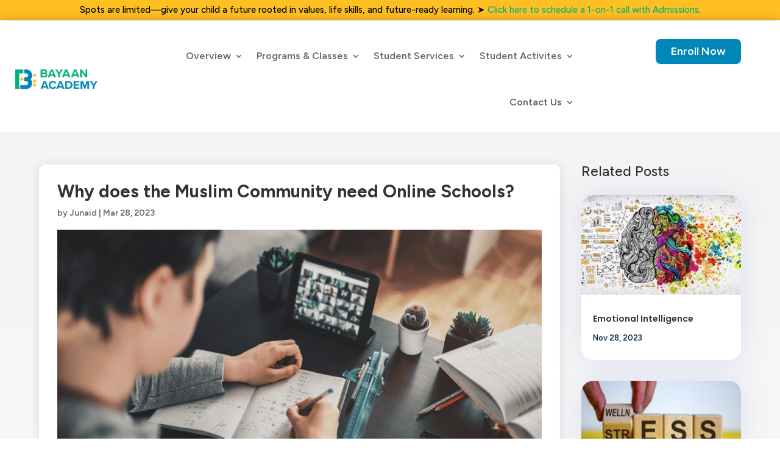

--- FILE ---
content_type: text/html; charset=UTF-8
request_url: https://bayaanacademy.com/why-does-the-muslim-community-need-online-schools/
body_size: 18305
content:
<!DOCTYPE html>
<html lang="en-US">
<head>
	<meta charset="UTF-8" />
<meta http-equiv="X-UA-Compatible" content="IE=edge">
	<link rel="pingback" href="https://bayaanacademy.com/xmlrpc.php" />

	<script type="text/javascript">
		document.documentElement.className = 'js';
	</script>
	
	<title>Why does the Muslim Community need Online Schools? | Bayaan Academy</title>
<meta name='robots' content='max-image-preview:large' />
<script type="text/javascript">
			let jqueryParams=[],jQuery=function(r){return jqueryParams=[...jqueryParams,r],jQuery},$=function(r){return jqueryParams=[...jqueryParams,r],$};window.jQuery=jQuery,window.$=jQuery;let customHeadScripts=!1;jQuery.fn=jQuery.prototype={},$.fn=jQuery.prototype={},jQuery.noConflict=function(r){if(window.jQuery)return jQuery=window.jQuery,$=window.jQuery,customHeadScripts=!0,jQuery.noConflict},jQuery.ready=function(r){jqueryParams=[...jqueryParams,r]},$.ready=function(r){jqueryParams=[...jqueryParams,r]},jQuery.load=function(r){jqueryParams=[...jqueryParams,r]},$.load=function(r){jqueryParams=[...jqueryParams,r]},jQuery.fn.ready=function(r){jqueryParams=[...jqueryParams,r]},$.fn.ready=function(r){jqueryParams=[...jqueryParams,r]};</script><script type='application/javascript'  id='pys-version-script'>console.log('PixelYourSite Free version 11.1.5.2');</script>
<link rel='dns-prefetch' href='//js-na2.hs-scripts.com' />
<link rel='dns-prefetch' href='//www.googletagmanager.com' />
<link rel='dns-prefetch' href='//fonts.googleapis.com' />
<link rel='dns-prefetch' href='//use.fontawesome.com' />
<link rel="alternate" type="application/rss+xml" title="Bayaan Academy &raquo; Feed" href="https://bayaanacademy.com/feed/" />
<link rel="alternate" type="application/rss+xml" title="Bayaan Academy &raquo; Comments Feed" href="https://bayaanacademy.com/comments/feed/" />
<link rel="alternate" type="application/rss+xml" title="Bayaan Academy &raquo; Why does the Muslim Community need Online Schools? Comments Feed" href="https://bayaanacademy.com/why-does-the-muslim-community-need-online-schools/feed/" />
<link rel="alternate" title="oEmbed (JSON)" type="application/json+oembed" href="https://bayaanacademy.com/wp-json/oembed/1.0/embed?url=https%3A%2F%2Fbayaanacademy.com%2Fwhy-does-the-muslim-community-need-online-schools%2F" />
<link rel="alternate" title="oEmbed (XML)" type="text/xml+oembed" href="https://bayaanacademy.com/wp-json/oembed/1.0/embed?url=https%3A%2F%2Fbayaanacademy.com%2Fwhy-does-the-muslim-community-need-online-schools%2F&#038;format=xml" />
<meta content="Divi Child v.1.0.0" name="generator"/><style id='wp-block-library-theme-inline-css' type='text/css'>
.wp-block-audio :where(figcaption){color:#555;font-size:13px;text-align:center}.is-dark-theme .wp-block-audio :where(figcaption){color:#ffffffa6}.wp-block-audio{margin:0 0 1em}.wp-block-code{border:1px solid #ccc;border-radius:4px;font-family:Menlo,Consolas,monaco,monospace;padding:.8em 1em}.wp-block-embed :where(figcaption){color:#555;font-size:13px;text-align:center}.is-dark-theme .wp-block-embed :where(figcaption){color:#ffffffa6}.wp-block-embed{margin:0 0 1em}.blocks-gallery-caption{color:#555;font-size:13px;text-align:center}.is-dark-theme .blocks-gallery-caption{color:#ffffffa6}:root :where(.wp-block-image figcaption){color:#555;font-size:13px;text-align:center}.is-dark-theme :root :where(.wp-block-image figcaption){color:#ffffffa6}.wp-block-image{margin:0 0 1em}.wp-block-pullquote{border-bottom:4px solid;border-top:4px solid;color:currentColor;margin-bottom:1.75em}.wp-block-pullquote :where(cite),.wp-block-pullquote :where(footer),.wp-block-pullquote__citation{color:currentColor;font-size:.8125em;font-style:normal;text-transform:uppercase}.wp-block-quote{border-left:.25em solid;margin:0 0 1.75em;padding-left:1em}.wp-block-quote cite,.wp-block-quote footer{color:currentColor;font-size:.8125em;font-style:normal;position:relative}.wp-block-quote:where(.has-text-align-right){border-left:none;border-right:.25em solid;padding-left:0;padding-right:1em}.wp-block-quote:where(.has-text-align-center){border:none;padding-left:0}.wp-block-quote.is-large,.wp-block-quote.is-style-large,.wp-block-quote:where(.is-style-plain){border:none}.wp-block-search .wp-block-search__label{font-weight:700}.wp-block-search__button{border:1px solid #ccc;padding:.375em .625em}:where(.wp-block-group.has-background){padding:1.25em 2.375em}.wp-block-separator.has-css-opacity{opacity:.4}.wp-block-separator{border:none;border-bottom:2px solid;margin-left:auto;margin-right:auto}.wp-block-separator.has-alpha-channel-opacity{opacity:1}.wp-block-separator:not(.is-style-wide):not(.is-style-dots){width:100px}.wp-block-separator.has-background:not(.is-style-dots){border-bottom:none;height:1px}.wp-block-separator.has-background:not(.is-style-wide):not(.is-style-dots){height:2px}.wp-block-table{margin:0 0 1em}.wp-block-table td,.wp-block-table th{word-break:normal}.wp-block-table :where(figcaption){color:#555;font-size:13px;text-align:center}.is-dark-theme .wp-block-table :where(figcaption){color:#ffffffa6}.wp-block-video :where(figcaption){color:#555;font-size:13px;text-align:center}.is-dark-theme .wp-block-video :where(figcaption){color:#ffffffa6}.wp-block-video{margin:0 0 1em}:root :where(.wp-block-template-part.has-background){margin-bottom:0;margin-top:0;padding:1.25em 2.375em}
/*# sourceURL=/wp-includes/css/dist/block-library/theme.min.css */
</style>
<link rel='stylesheet' id='wp-components-css' href='https://bayaanacademy.com/wp-includes/css/dist/components/style.min.css?ver=6.9' type='text/css' media='all' />
<link rel='stylesheet' id='wp-preferences-css' href='https://bayaanacademy.com/wp-includes/css/dist/preferences/style.min.css?ver=6.9' type='text/css' media='all' />
<link rel='stylesheet' id='wp-block-editor-css' href='https://bayaanacademy.com/wp-includes/css/dist/block-editor/style.min.css?ver=6.9' type='text/css' media='all' />
<link data-minify="1" rel='stylesheet' id='popup-maker-block-library-style-css' href='https://bayaanacademy.com/wp-content/cache/min/1/wp-content/plugins/popup-maker/dist/packages/block-library-style.css?ver=1769390510' type='text/css' media='all' />
<style id='pdfemb-pdf-embedder-viewer-style-inline-css' type='text/css'>
.wp-block-pdfemb-pdf-embedder-viewer{max-width:none}

/*# sourceURL=https://bayaanacademy.com/wp-content/plugins/pdf-embedder/block/build/style-index.css */
</style>
<style id='font-awesome-svg-styles-default-inline-css' type='text/css'>
.svg-inline--fa {
  display: inline-block;
  height: 1em;
  overflow: visible;
  vertical-align: -.125em;
}
/*# sourceURL=font-awesome-svg-styles-default-inline-css */
</style>
<link data-minify="1" rel='stylesheet' id='font-awesome-svg-styles-css' href='https://bayaanacademy.com/wp-content/cache/min/1/wp-content/uploads/font-awesome/v6.6.0/css/svg-with-js.css?ver=1769390510' type='text/css' media='all' />
<style id='font-awesome-svg-styles-inline-css' type='text/css'>
   .wp-block-font-awesome-icon svg::before,
   .wp-rich-text-font-awesome-icon svg::before {content: unset;}
/*# sourceURL=font-awesome-svg-styles-inline-css */
</style>
<style id='global-styles-inline-css' type='text/css'>
:root{--wp--preset--aspect-ratio--square: 1;--wp--preset--aspect-ratio--4-3: 4/3;--wp--preset--aspect-ratio--3-4: 3/4;--wp--preset--aspect-ratio--3-2: 3/2;--wp--preset--aspect-ratio--2-3: 2/3;--wp--preset--aspect-ratio--16-9: 16/9;--wp--preset--aspect-ratio--9-16: 9/16;--wp--preset--color--black: #000000;--wp--preset--color--cyan-bluish-gray: #abb8c3;--wp--preset--color--white: #ffffff;--wp--preset--color--pale-pink: #f78da7;--wp--preset--color--vivid-red: #cf2e2e;--wp--preset--color--luminous-vivid-orange: #ff6900;--wp--preset--color--luminous-vivid-amber: #fcb900;--wp--preset--color--light-green-cyan: #7bdcb5;--wp--preset--color--vivid-green-cyan: #00d084;--wp--preset--color--pale-cyan-blue: #8ed1fc;--wp--preset--color--vivid-cyan-blue: #0693e3;--wp--preset--color--vivid-purple: #9b51e0;--wp--preset--gradient--vivid-cyan-blue-to-vivid-purple: linear-gradient(135deg,rgb(6,147,227) 0%,rgb(155,81,224) 100%);--wp--preset--gradient--light-green-cyan-to-vivid-green-cyan: linear-gradient(135deg,rgb(122,220,180) 0%,rgb(0,208,130) 100%);--wp--preset--gradient--luminous-vivid-amber-to-luminous-vivid-orange: linear-gradient(135deg,rgb(252,185,0) 0%,rgb(255,105,0) 100%);--wp--preset--gradient--luminous-vivid-orange-to-vivid-red: linear-gradient(135deg,rgb(255,105,0) 0%,rgb(207,46,46) 100%);--wp--preset--gradient--very-light-gray-to-cyan-bluish-gray: linear-gradient(135deg,rgb(238,238,238) 0%,rgb(169,184,195) 100%);--wp--preset--gradient--cool-to-warm-spectrum: linear-gradient(135deg,rgb(74,234,220) 0%,rgb(151,120,209) 20%,rgb(207,42,186) 40%,rgb(238,44,130) 60%,rgb(251,105,98) 80%,rgb(254,248,76) 100%);--wp--preset--gradient--blush-light-purple: linear-gradient(135deg,rgb(255,206,236) 0%,rgb(152,150,240) 100%);--wp--preset--gradient--blush-bordeaux: linear-gradient(135deg,rgb(254,205,165) 0%,rgb(254,45,45) 50%,rgb(107,0,62) 100%);--wp--preset--gradient--luminous-dusk: linear-gradient(135deg,rgb(255,203,112) 0%,rgb(199,81,192) 50%,rgb(65,88,208) 100%);--wp--preset--gradient--pale-ocean: linear-gradient(135deg,rgb(255,245,203) 0%,rgb(182,227,212) 50%,rgb(51,167,181) 100%);--wp--preset--gradient--electric-grass: linear-gradient(135deg,rgb(202,248,128) 0%,rgb(113,206,126) 100%);--wp--preset--gradient--midnight: linear-gradient(135deg,rgb(2,3,129) 0%,rgb(40,116,252) 100%);--wp--preset--font-size--small: 13px;--wp--preset--font-size--medium: 20px;--wp--preset--font-size--large: 36px;--wp--preset--font-size--x-large: 42px;--wp--preset--spacing--20: 0.44rem;--wp--preset--spacing--30: 0.67rem;--wp--preset--spacing--40: 1rem;--wp--preset--spacing--50: 1.5rem;--wp--preset--spacing--60: 2.25rem;--wp--preset--spacing--70: 3.38rem;--wp--preset--spacing--80: 5.06rem;--wp--preset--shadow--natural: 6px 6px 9px rgba(0, 0, 0, 0.2);--wp--preset--shadow--deep: 12px 12px 50px rgba(0, 0, 0, 0.4);--wp--preset--shadow--sharp: 6px 6px 0px rgba(0, 0, 0, 0.2);--wp--preset--shadow--outlined: 6px 6px 0px -3px rgb(255, 255, 255), 6px 6px rgb(0, 0, 0);--wp--preset--shadow--crisp: 6px 6px 0px rgb(0, 0, 0);}:root { --wp--style--global--content-size: 823px;--wp--style--global--wide-size: 1080px; }:where(body) { margin: 0; }.wp-site-blocks > .alignleft { float: left; margin-right: 2em; }.wp-site-blocks > .alignright { float: right; margin-left: 2em; }.wp-site-blocks > .aligncenter { justify-content: center; margin-left: auto; margin-right: auto; }:where(.is-layout-flex){gap: 0.5em;}:where(.is-layout-grid){gap: 0.5em;}.is-layout-flow > .alignleft{float: left;margin-inline-start: 0;margin-inline-end: 2em;}.is-layout-flow > .alignright{float: right;margin-inline-start: 2em;margin-inline-end: 0;}.is-layout-flow > .aligncenter{margin-left: auto !important;margin-right: auto !important;}.is-layout-constrained > .alignleft{float: left;margin-inline-start: 0;margin-inline-end: 2em;}.is-layout-constrained > .alignright{float: right;margin-inline-start: 2em;margin-inline-end: 0;}.is-layout-constrained > .aligncenter{margin-left: auto !important;margin-right: auto !important;}.is-layout-constrained > :where(:not(.alignleft):not(.alignright):not(.alignfull)){max-width: var(--wp--style--global--content-size);margin-left: auto !important;margin-right: auto !important;}.is-layout-constrained > .alignwide{max-width: var(--wp--style--global--wide-size);}body .is-layout-flex{display: flex;}.is-layout-flex{flex-wrap: wrap;align-items: center;}.is-layout-flex > :is(*, div){margin: 0;}body .is-layout-grid{display: grid;}.is-layout-grid > :is(*, div){margin: 0;}body{padding-top: 0px;padding-right: 0px;padding-bottom: 0px;padding-left: 0px;}:root :where(.wp-element-button, .wp-block-button__link){background-color: #32373c;border-width: 0;color: #fff;font-family: inherit;font-size: inherit;font-style: inherit;font-weight: inherit;letter-spacing: inherit;line-height: inherit;padding-top: calc(0.667em + 2px);padding-right: calc(1.333em + 2px);padding-bottom: calc(0.667em + 2px);padding-left: calc(1.333em + 2px);text-decoration: none;text-transform: inherit;}.has-black-color{color: var(--wp--preset--color--black) !important;}.has-cyan-bluish-gray-color{color: var(--wp--preset--color--cyan-bluish-gray) !important;}.has-white-color{color: var(--wp--preset--color--white) !important;}.has-pale-pink-color{color: var(--wp--preset--color--pale-pink) !important;}.has-vivid-red-color{color: var(--wp--preset--color--vivid-red) !important;}.has-luminous-vivid-orange-color{color: var(--wp--preset--color--luminous-vivid-orange) !important;}.has-luminous-vivid-amber-color{color: var(--wp--preset--color--luminous-vivid-amber) !important;}.has-light-green-cyan-color{color: var(--wp--preset--color--light-green-cyan) !important;}.has-vivid-green-cyan-color{color: var(--wp--preset--color--vivid-green-cyan) !important;}.has-pale-cyan-blue-color{color: var(--wp--preset--color--pale-cyan-blue) !important;}.has-vivid-cyan-blue-color{color: var(--wp--preset--color--vivid-cyan-blue) !important;}.has-vivid-purple-color{color: var(--wp--preset--color--vivid-purple) !important;}.has-black-background-color{background-color: var(--wp--preset--color--black) !important;}.has-cyan-bluish-gray-background-color{background-color: var(--wp--preset--color--cyan-bluish-gray) !important;}.has-white-background-color{background-color: var(--wp--preset--color--white) !important;}.has-pale-pink-background-color{background-color: var(--wp--preset--color--pale-pink) !important;}.has-vivid-red-background-color{background-color: var(--wp--preset--color--vivid-red) !important;}.has-luminous-vivid-orange-background-color{background-color: var(--wp--preset--color--luminous-vivid-orange) !important;}.has-luminous-vivid-amber-background-color{background-color: var(--wp--preset--color--luminous-vivid-amber) !important;}.has-light-green-cyan-background-color{background-color: var(--wp--preset--color--light-green-cyan) !important;}.has-vivid-green-cyan-background-color{background-color: var(--wp--preset--color--vivid-green-cyan) !important;}.has-pale-cyan-blue-background-color{background-color: var(--wp--preset--color--pale-cyan-blue) !important;}.has-vivid-cyan-blue-background-color{background-color: var(--wp--preset--color--vivid-cyan-blue) !important;}.has-vivid-purple-background-color{background-color: var(--wp--preset--color--vivid-purple) !important;}.has-black-border-color{border-color: var(--wp--preset--color--black) !important;}.has-cyan-bluish-gray-border-color{border-color: var(--wp--preset--color--cyan-bluish-gray) !important;}.has-white-border-color{border-color: var(--wp--preset--color--white) !important;}.has-pale-pink-border-color{border-color: var(--wp--preset--color--pale-pink) !important;}.has-vivid-red-border-color{border-color: var(--wp--preset--color--vivid-red) !important;}.has-luminous-vivid-orange-border-color{border-color: var(--wp--preset--color--luminous-vivid-orange) !important;}.has-luminous-vivid-amber-border-color{border-color: var(--wp--preset--color--luminous-vivid-amber) !important;}.has-light-green-cyan-border-color{border-color: var(--wp--preset--color--light-green-cyan) !important;}.has-vivid-green-cyan-border-color{border-color: var(--wp--preset--color--vivid-green-cyan) !important;}.has-pale-cyan-blue-border-color{border-color: var(--wp--preset--color--pale-cyan-blue) !important;}.has-vivid-cyan-blue-border-color{border-color: var(--wp--preset--color--vivid-cyan-blue) !important;}.has-vivid-purple-border-color{border-color: var(--wp--preset--color--vivid-purple) !important;}.has-vivid-cyan-blue-to-vivid-purple-gradient-background{background: var(--wp--preset--gradient--vivid-cyan-blue-to-vivid-purple) !important;}.has-light-green-cyan-to-vivid-green-cyan-gradient-background{background: var(--wp--preset--gradient--light-green-cyan-to-vivid-green-cyan) !important;}.has-luminous-vivid-amber-to-luminous-vivid-orange-gradient-background{background: var(--wp--preset--gradient--luminous-vivid-amber-to-luminous-vivid-orange) !important;}.has-luminous-vivid-orange-to-vivid-red-gradient-background{background: var(--wp--preset--gradient--luminous-vivid-orange-to-vivid-red) !important;}.has-very-light-gray-to-cyan-bluish-gray-gradient-background{background: var(--wp--preset--gradient--very-light-gray-to-cyan-bluish-gray) !important;}.has-cool-to-warm-spectrum-gradient-background{background: var(--wp--preset--gradient--cool-to-warm-spectrum) !important;}.has-blush-light-purple-gradient-background{background: var(--wp--preset--gradient--blush-light-purple) !important;}.has-blush-bordeaux-gradient-background{background: var(--wp--preset--gradient--blush-bordeaux) !important;}.has-luminous-dusk-gradient-background{background: var(--wp--preset--gradient--luminous-dusk) !important;}.has-pale-ocean-gradient-background{background: var(--wp--preset--gradient--pale-ocean) !important;}.has-electric-grass-gradient-background{background: var(--wp--preset--gradient--electric-grass) !important;}.has-midnight-gradient-background{background: var(--wp--preset--gradient--midnight) !important;}.has-small-font-size{font-size: var(--wp--preset--font-size--small) !important;}.has-medium-font-size{font-size: var(--wp--preset--font-size--medium) !important;}.has-large-font-size{font-size: var(--wp--preset--font-size--large) !important;}.has-x-large-font-size{font-size: var(--wp--preset--font-size--x-large) !important;}
:where(.wp-block-post-template.is-layout-flex){gap: 1.25em;}:where(.wp-block-post-template.is-layout-grid){gap: 1.25em;}
:where(.wp-block-term-template.is-layout-flex){gap: 1.25em;}:where(.wp-block-term-template.is-layout-grid){gap: 1.25em;}
:where(.wp-block-columns.is-layout-flex){gap: 2em;}:where(.wp-block-columns.is-layout-grid){gap: 2em;}
:root :where(.wp-block-pullquote){font-size: 1.5em;line-height: 1.6;}
/*# sourceURL=global-styles-inline-css */
</style>
<link data-minify="1" rel='stylesheet' id='divicarousel8_swipper_css-css' href='https://bayaanacademy.com/wp-content/cache/min/1/wp-content/plugins/carousels-slider-for-divi/public/css/swiper-bundle.css?ver=1769390510' type='text/css' media='all' />
<link data-minify="1" rel='stylesheet' id='divicarousel8_custom_css-css' href='https://bayaanacademy.com/wp-content/cache/min/1/wp-content/plugins/carousels-slider-for-divi/public/css/custom.css?ver=1769390510' type='text/css' media='all' />
<link data-minify="1" rel='stylesheet' id='magnific-popup-css' href='https://bayaanacademy.com/wp-content/cache/min/1/wp-content/themes/Divi/includes/builder/feature/dynamic-assets/assets/css/magnific_popup.css?ver=1769390510' type='text/css' media='all' />
<link data-minify="1" rel='stylesheet' id='dsm-animate-css' href='https://bayaanacademy.com/wp-content/cache/min/1/wp-content/plugins/supreme-modules-for-divi/public/css/animate.css?ver=1769390510' type='text/css' media='all' />
<link data-minify="1" rel='stylesheet' id='wp-job-manager-job-listings-css' href='https://bayaanacademy.com/wp-content/cache/min/1/wp-content/plugins/wp-job-manager/assets/dist/css/job-listings.css?ver=1769390510' type='text/css' media='all' />
<link data-minify="1" rel='stylesheet' id='divi-torque-lite-modules-style-css' href='https://bayaanacademy.com/wp-content/cache/min/1/wp-content/plugins/addons-for-divi/assets/css/modules-style.css?ver=1769390510' type='text/css' media='all' />
<link data-minify="1" rel='stylesheet' id='divi-torque-lite-magnific-popup-css' href='https://bayaanacademy.com/wp-content/cache/min/1/wp-content/plugins/addons-for-divi/assets/libs/magnific-popup/magnific-popup.css?ver=1769390510' type='text/css' media='all' />
<link data-minify="1" rel='stylesheet' id='divi-torque-lite-frontend-css' href='https://bayaanacademy.com/wp-content/cache/min/1/wp-content/plugins/addons-for-divi/assets/css/frontend.css?ver=1769390510' type='text/css' media='all' />
<link rel='stylesheet' id='dtqc-deprecated-css' href='https://bayaanacademy.com/wp-content/plugins/addons-for-divi/assets/deprecated/index.min.css?ver=4.2.2' type='text/css' media='all' />
<link data-minify="1" rel='stylesheet' id='dashicons-css' href='https://bayaanacademy.com/wp-content/cache/min/1/wp-includes/css/dashicons.min.css?ver=1769390510' type='text/css' media='all' />
<link data-minify="1" rel='stylesheet' id='wp-job-manager-applications-frontend-css' href='https://bayaanacademy.com/wp-content/cache/min/1/wp-content/plugins/wp-job-manager-applications/assets/dist/css/frontend.css?ver=1769390510' type='text/css' media='all' />
<link rel='stylesheet' id='et-divi-open-sans-css' href='https://fonts.googleapis.com/css?family=Open+Sans:300italic,400italic,600italic,700italic,800italic,400,300,600,700,800&#038;subset=latin,latin-ext&#038;display=swap' type='text/css' media='all' />
<link data-minify="1" rel='stylesheet' id='font-awesome-official-css' href='https://bayaanacademy.com/wp-content/cache/min/1/releases/v6.6.0/css/all.css?ver=1769390510' type='text/css' media='all' crossorigin="anonymous" />
<link rel='stylesheet' id='divicarousel8-styles-css' href='https://bayaanacademy.com/wp-content/plugins/carousels-slider-for-divi/styles/style.min.css?ver=1.6.3' type='text/css' media='all' />
<link rel='stylesheet' id='supreme-modules-for-divi-styles-css' href='https://bayaanacademy.com/wp-content/plugins/supreme-modules-for-divi/styles/style.min.css?ver=2.5.63' type='text/css' media='all' />
<link rel='stylesheet' id='et-builder-googlefonts-cached-css' href='https://fonts.googleapis.com/css?family=Figtree:300,regular,500,600,700,800,900|Montserrat:100,200,300,regular,500,600,700,800,900,100italic,200italic,300italic,italic,500italic,600italic,700italic,800italic,900italic|Roboto:100,100italic,300,300italic,regular,italic,500,500italic,700,700italic,900,900italic|Poppins:100,100italic,200,200italic,300,300italic,regular,italic,500,500italic,600,600italic,700,700italic,800,800italic,900,900italic|Lato:100,100italic,300,300italic,regular,italic,700,700italic,900,900italic&#038;subset=latin,latin-ext&#038;display=swap' type='text/css' media='all' />
<link data-minify="1" rel='stylesheet' id='newsletter-css' href='https://bayaanacademy.com/wp-content/cache/min/1/wp-content/plugins/newsletter/style.css?ver=1769390510' type='text/css' media='all' />
<link data-minify="1" rel='stylesheet' id='divi-style-parent-css' href='https://bayaanacademy.com/wp-content/cache/min/1/wp-content/themes/Divi/style-static.min.css?ver=1769390510' type='text/css' media='all' />
<link data-minify="1" rel='stylesheet' id='divi-style-pum-css' href='https://bayaanacademy.com/wp-content/cache/min/1/wp-content/themes/divi-child/style.css?ver=1769390510' type='text/css' media='all' />
<link data-minify="1" rel='stylesheet' id='font-awesome-official-v4shim-css' href='https://bayaanacademy.com/wp-content/cache/min/1/releases/v6.6.0/css/v4-shims.css?ver=1769390510' type='text/css' media='all' crossorigin="anonymous" />

<!-- Google tag (gtag.js) snippet added by Site Kit -->
<!-- Google Analytics snippet added by Site Kit -->
<script type="text/javascript" src="https://www.googletagmanager.com/gtag/js?id=GT-NNVD3DT" id="google_gtagjs-js" async></script>
<script type="text/javascript" id="google_gtagjs-js-after">
/* <![CDATA[ */
window.dataLayer = window.dataLayer || [];function gtag(){dataLayer.push(arguments);}
gtag("set","linker",{"domains":["bayaanacademy.com"]});
gtag("js", new Date());
gtag("set", "developer_id.dZTNiMT", true);
gtag("config", "GT-NNVD3DT");
//# sourceURL=google_gtagjs-js-after
/* ]]> */
</script>
<link rel="https://api.w.org/" href="https://bayaanacademy.com/wp-json/" /><link rel="alternate" title="JSON" type="application/json" href="https://bayaanacademy.com/wp-json/wp/v2/posts/239949" /><link rel="EditURI" type="application/rsd+xml" title="RSD" href="https://bayaanacademy.com/xmlrpc.php?rsd" />
<meta name="generator" content="WordPress 6.9" />
<link rel="canonical" href="https://bayaanacademy.com/why-does-the-muslim-community-need-online-schools/" />
<link rel='shortlink' href='https://bayaanacademy.com/?p=239949' />
<meta name="generator" content="Site Kit by Google 1.170.0" />			<!-- DO NOT COPY THIS SNIPPET! Start of Page Analytics Tracking for HubSpot WordPress plugin v11.3.37-->
			<script class="hsq-set-content-id" data-content-id="blog-post">
				var _hsq = _hsq || [];
				_hsq.push(["setContentType", "blog-post"]);
			</script>
			<!-- DO NOT COPY THIS SNIPPET! End of Page Analytics Tracking for HubSpot WordPress plugin -->
			<meta name="viewport" content="width=device-width, initial-scale=1.0, maximum-scale=1.0, user-scalable=0" /><meta name="generator" content="Elementor 3.34.2; features: additional_custom_breakpoints; settings: css_print_method-external, google_font-enabled, font_display-auto">
			<style>
				.e-con.e-parent:nth-of-type(n+4):not(.e-lazyloaded):not(.e-no-lazyload),
				.e-con.e-parent:nth-of-type(n+4):not(.e-lazyloaded):not(.e-no-lazyload) * {
					background-image: none !important;
				}
				@media screen and (max-height: 1024px) {
					.e-con.e-parent:nth-of-type(n+3):not(.e-lazyloaded):not(.e-no-lazyload),
					.e-con.e-parent:nth-of-type(n+3):not(.e-lazyloaded):not(.e-no-lazyload) * {
						background-image: none !important;
					}
				}
				@media screen and (max-height: 640px) {
					.e-con.e-parent:nth-of-type(n+2):not(.e-lazyloaded):not(.e-no-lazyload),
					.e-con.e-parent:nth-of-type(n+2):not(.e-lazyloaded):not(.e-no-lazyload) * {
						background-image: none !important;
					}
				}
			</style>
			<script >
    jQuery(function($) {
        $(document).ready(function() {
            $("body ul.et_mobile_menu li.menu-item-has-children, body ul.et_mobile_menu  li.page_item_has_children").append('<a href="#" class="mobile-toggle"></a>');
            $('ul.et_mobile_menu li.menu-item-has-children .mobile-toggle, ul.et_mobile_menu li.page_item_has_children .mobile-toggle').click(function(event) {
                event.preventDefault();
                $(this).parent('li').toggleClass('dt-open');
                $(this).parent('li').find('ul.children').first().toggleClass('visible');
                $(this).parent('li').find('ul.sub-menu').first().toggleClass('visible');
            });
            iconFINAL = 'P';
            $('body ul.et_mobile_menu li.menu-item-has-children, body ul.et_mobile_menu li.page_item_has_children').attr('data-icon', iconFINAL);
            $('.mobile-toggle').on('mouseover', function() {
                $(this).parent().addClass('is-hover');
            }).on('mouseout', function() {
                $(this).parent().removeClass('is-hover');
            })
        });
    }); 
</script><link rel="icon" href="https://bayaanacademy.com/wp-content/uploads/2023/05/cropped-Logomark-Light-Dark-BG-32x32.png" sizes="32x32" />
<link rel="icon" href="https://bayaanacademy.com/wp-content/uploads/2023/05/cropped-Logomark-Light-Dark-BG-192x192.png" sizes="192x192" />
<link rel="apple-touch-icon" href="https://bayaanacademy.com/wp-content/uploads/2023/05/cropped-Logomark-Light-Dark-BG-180x180.png" />
<meta name="msapplication-TileImage" content="https://bayaanacademy.com/wp-content/uploads/2023/05/cropped-Logomark-Light-Dark-BG-270x270.png" />
<link rel="stylesheet" id="et-core-unified-tb-9381-tb-239621-tb-8677-239949-cached-inline-styles" href="https://bayaanacademy.com/wp-content/et-cache/239949/et-core-unified-tb-9381-tb-239621-tb-8677-239949.min.css?ver=1766891272" /><link rel="stylesheet" id="et-core-unified-239949-cached-inline-styles" href="https://bayaanacademy.com/wp-content/et-cache/239949/et-core-unified-239949.min.css?ver=1766891272" /><link rel="stylesheet" id="et-core-unified-tb-9381-tb-239621-tb-8677-deferred-239949-cached-inline-styles" href="https://bayaanacademy.com/wp-content/et-cache/239949/et-core-unified-tb-9381-tb-239621-tb-8677-deferred-239949.min.css?ver=1766891272" /><noscript><style id="rocket-lazyload-nojs-css">.rll-youtube-player, [data-lazy-src]{display:none !important;}</style></noscript></head>
<body data-rsssl=1 class="wp-singular post-template-default single single-post postid-239949 single-format-standard wp-theme-Divi wp-child-theme-divi-child et-tb-has-template et-tb-has-header et-tb-has-body et-tb-has-footer et_pb_button_helper_class et_cover_background et_pb_gutter et_pb_gutters3 et_pb_pagebuilder_layout et_divi_theme divi-child et-db elementor-default elementor-kit-1176">
	<div id="page-container">
<div id="et-boc" class="et-boc">
			
		<header class="et-l et-l--header">
			<div class="et_builder_inner_content et_pb_gutters3">
		<div class="et_pb_section et_pb_section_0_tb_header et_pb_with_background et_section_regular" >
				
				
				
				
				
				
				<div class="et_pb_row et_pb_row_0_tb_header">
				<div class="et_pb_column et_pb_column_4_4 et_pb_column_0_tb_header  et_pb_css_mix_blend_mode_passthrough et-last-child">
				
				
				
				
				<div class="et_pb_module et_pb_text et_pb_text_0_tb_header  et_pb_text_align_center et_pb_bg_layout_light">
				
				
				
				
				<div class="et_pb_text_inner"><p>Spots are limited—give your child a future rooted in values, life skills, and future-ready learning. ➤ <a href="https://bayaanacademy.com/open-house/">Click here to schedule a 1-on-1 call with Admissions</a>.</p></div>
			</div>
			</div>
				
				
				
				
			</div>
				
				
			</div><div class="et_pb_section et_pb_section_1_tb_header et_pb_sticky_module et_section_regular" >
				
				
				
				
				
				
				<div class="et_pb_row et_pb_row_1_tb_header">
				<div class="et_pb_column et_pb_column_4_4 et_pb_column_1_tb_header  et_pb_css_mix_blend_mode_passthrough et-last-child et_pb_column_empty">
				
				
				
				
				
			</div>
				
				
				
				
			</div>
				
				
			</div><div class="et_pb_section et_pb_section_3_tb_header et_pb_with_background et_section_regular et_pb_section--with-menu" >
				
				
				
				
				
				
				<div class="et_pb_row et_pb_row_2_tb_header et_pb_row--with-menu">
				<div class="et_pb_column et_pb_column_3_4 et_pb_column_2_tb_header  et_pb_css_mix_blend_mode_passthrough et_pb_column--with-menu">
				
				
				
				
				<div class="et_pb_module et_pb_menu et_pb_menu_0_tb_header et_pb_bg_layout_light  et_pb_text_align_right et_dropdown_animation_fade et_pb_menu--with-logo et_pb_menu--style-left_aligned">
					
					
					
					
					<div class="et_pb_menu_inner_container clearfix">
						<div class="et_pb_menu__logo-wrap">
			  <div class="et_pb_menu__logo">
				<a href="https://bayaanacademy.com/" ><img fetchpriority="high" fetchpriority="high" decoding="async" width="3079" height="745" src="data:image/svg+xml,%3Csvg%20xmlns='http://www.w3.org/2000/svg'%20viewBox='0%200%203079%20745'%3E%3C/svg%3E" alt="" data-lazy-srcset="https://bayaanacademy.com/wp-content/uploads/2023/05/Horizontal-Lockup-Dark-BG_1.png 3079w, https://bayaanacademy.com/wp-content/uploads/2023/05/Horizontal-Lockup-Dark-BG_1-1280x310.png 1280w, https://bayaanacademy.com/wp-content/uploads/2023/05/Horizontal-Lockup-Dark-BG_1-980x237.png 980w, https://bayaanacademy.com/wp-content/uploads/2023/05/Horizontal-Lockup-Dark-BG_1-480x116.png 480w" data-lazy-sizes="(min-width: 0px) and (max-width: 480px) 480px, (min-width: 481px) and (max-width: 980px) 980px, (min-width: 981px) and (max-width: 1280px) 1280px, (min-width: 1281px) 3079px, 100vw" class="wp-image-240062" data-lazy-src="https://bayaanacademy.com/wp-content/uploads/2023/05/Horizontal-Lockup-Dark-BG_1.png" /><noscript><img fetchpriority="high" fetchpriority="high" decoding="async" width="3079" height="745" src="https://bayaanacademy.com/wp-content/uploads/2023/05/Horizontal-Lockup-Dark-BG_1.png" alt="" srcset="https://bayaanacademy.com/wp-content/uploads/2023/05/Horizontal-Lockup-Dark-BG_1.png 3079w, https://bayaanacademy.com/wp-content/uploads/2023/05/Horizontal-Lockup-Dark-BG_1-1280x310.png 1280w, https://bayaanacademy.com/wp-content/uploads/2023/05/Horizontal-Lockup-Dark-BG_1-980x237.png 980w, https://bayaanacademy.com/wp-content/uploads/2023/05/Horizontal-Lockup-Dark-BG_1-480x116.png 480w" sizes="(min-width: 0px) and (max-width: 480px) 480px, (min-width: 481px) and (max-width: 980px) 980px, (min-width: 981px) and (max-width: 1280px) 1280px, (min-width: 1281px) 3079px, 100vw" class="wp-image-240062" /></noscript></a>
			  </div>
			</div>
						<div class="et_pb_menu__wrap">
							<div class="et_pb_menu__menu">
								<nav class="et-menu-nav"><ul id="menu-new-menu" class="et-menu nav"><li class="et_pb_menu_page_id-9538 menu-item menu-item-type-custom menu-item-object-custom menu-item-has-children menu-item-9538"><a href="#">Overview</a>
<ul class="sub-menu">
	<li class="et_pb_menu_page_id-8967 menu-item menu-item-type-post_type menu-item-object-page menu-item-9539"><a href="https://bayaanacademy.com/about/">About Bayaan</a></li>
	<li class="et_pb_menu_page_id-10214 menu-item menu-item-type-post_type menu-item-object-page menu-item-241018"><a href="https://bayaanacademy.com/our-graduates/">Our Graduates</a></li>
	<li class="et_pb_menu_page_id-242299 menu-item menu-item-type-custom menu-item-object-custom menu-item-242299"><a href="https://bayaanacademy.com/bayaan-academys-partners/">Bayaan Academy&#8217;s Partners</a></li>
</ul>
</li>
<li class="et_pb_menu_page_id-9541 menu-item menu-item-type-custom menu-item-object-custom menu-item-has-children menu-item-9541"><a href="#">Programs &#038; Classes</a>
<ul class="sub-menu">
	<li class="et_pb_menu_page_id-281 menu-item menu-item-type-post_type menu-item-object-page menu-item-10576"><a href="https://bayaanacademy.com/admission-process/">Admission Process</a></li>
	<li class="et_pb_menu_page_id-9565 menu-item menu-item-type-post_type menu-item-object-page menu-item-9822"><a href="https://bayaanacademy.com/our-program-2/">Our Programs</a></li>
	<li class="et_pb_menu_page_id-241977 menu-item menu-item-type-post_type menu-item-object-page menu-item-242095"><a href="https://bayaanacademy.com/summer-program-2025/">Summer Program 2025</a></li>
	<li class="et_pb_menu_page_id-10359 menu-item menu-item-type-custom menu-item-object-custom menu-item-has-children menu-item-10359"><a>Curriculum Details</a>
	<ul class="sub-menu">
		<li class="et_pb_menu_page_id-285 menu-item menu-item-type-post_type menu-item-object-page menu-item-9543"><a href="https://bayaanacademy.com/curriculam-details/">Elementary School (Grade 3-5)</a></li>
		<li class="et_pb_menu_page_id-10310 menu-item menu-item-type-post_type menu-item-object-page menu-item-10356"><a href="https://bayaanacademy.com/middle-school-curriculum/">Middle School (Grade 6-8)</a></li>
		<li class="et_pb_menu_page_id-10363 menu-item menu-item-type-post_type menu-item-object-page menu-item-10375"><a href="https://bayaanacademy.com/high-school-curriculum/">High School (Grade 9-12)</a></li>
		<li class="et_pb_menu_page_id-243297 menu-item menu-item-type-post_type menu-item-object-page menu-item-243315"><a href="https://bayaanacademy.com/live-electives/">Live Electives</a></li>
		<li class="et_pb_menu_page_id-242774 menu-item menu-item-type-post_type menu-item-object-page menu-item-242786"><a href="https://bayaanacademy.com/quran-curriculum/">Quranic Studies</a></li>
		<li class="et_pb_menu_page_id-242749 menu-item menu-item-type-post_type menu-item-object-page menu-item-242767"><a href="https://bayaanacademy.com/arabic-curriculum/">Arabic Language</a></li>
		<li class="et_pb_menu_page_id-242684 menu-item menu-item-type-post_type menu-item-object-page menu-item-242893"><a href="https://bayaanacademy.com/isl-curriculum/">Islamic Studies</a></li>
	</ul>
</li>
	<li class="et_pb_menu_page_id-9631 menu-item menu-item-type-post_type menu-item-object-page menu-item-9846"><a href="https://bayaanacademy.com/fees-detail/">Fees &#038; Tuition</a></li>
	<li class="et_pb_menu_page_id-10147 menu-item menu-item-type-post_type menu-item-object-page menu-item-243744"><a href="https://bayaanacademy.com/academic-calendar/">Academic Calendar</a></li>
</ul>
</li>
<li class="et_pb_menu_page_id-10133 menu-item menu-item-type-custom menu-item-object-custom menu-item-has-children menu-item-10133"><a>Student Services</a>
<ul class="sub-menu">
	<li class="et_pb_menu_page_id-239875 menu-item menu-item-type-post_type menu-item-object-page menu-item-239911"><a href="https://bayaanacademy.com/returning-students/">Re-Enrollment</a></li>
	<li class="et_pb_menu_page_id-243764 menu-item menu-item-type-post_type menu-item-object-page menu-item-243829"><a href="https://bayaanacademy.com/graduation-requirements/">Graduation Requirements</a></li>
	<li class="et_pb_menu_page_id-10708 menu-item menu-item-type-post_type menu-item-object-page menu-item-10742"><a href="https://bayaanacademy.com/transcript-requests/">Transcript/Report Card Requests</a></li>
	<li class="et_pb_menu_page_id-10138 menu-item menu-item-type-custom menu-item-object-custom menu-item-has-children menu-item-10138"><a href="#">Tech Support</a>
	<ul class="sub-menu">
		<li class="et_pb_menu_page_id-10127 menu-item menu-item-type-post_type menu-item-object-page menu-item-10135"><a href="https://bayaanacademy.com/help-desk/">Help Desk</a></li>
	</ul>
</li>
	<li class="et_pb_menu_page_id-239915 menu-item menu-item-type-post_type menu-item-object-page menu-item-239920"><a href="https://bayaanacademy.com/student-work-gallery/">Student Work Gallery</a></li>
	<li class="et_pb_menu_page_id-242193 menu-item menu-item-type-post_type menu-item-object-page menu-item-242211"><a href="https://bayaanacademy.com/portal-login/">Portal Login</a></li>
</ul>
</li>
<li class="et_pb_menu_page_id-10680 menu-item menu-item-type-custom menu-item-object-custom menu-item-has-children menu-item-10680"><a>Student Activites</a>
<ul class="sub-menu">
	<li class="et_pb_menu_page_id-243605 menu-item menu-item-type-custom menu-item-object-custom menu-item-243605"><a href="https://blog.bayaanacademy.com/">Our Blog</a></li>
	<li class="et_pb_menu_page_id-10726 menu-item menu-item-type-post_type menu-item-object-page menu-item-10741"><a href="https://bayaanacademy.com/student-clubs/">Student Clubs</a></li>
	<li class="et_pb_menu_page_id-10662 menu-item menu-item-type-post_type menu-item-object-page menu-item-10679"><a href="https://bayaanacademy.com/field-trips/">Field Trips</a></li>
	<li class="et_pb_menu_page_id-45 menu-item menu-item-type-taxonomy menu-item-object-category menu-item-10678"><a href="https://bayaanacademy.com/category/student-workshops/">Student Workshops</a></li>
</ul>
</li>
<li class="et_pb_menu_page_id-239727 menu-item menu-item-type-custom menu-item-object-custom menu-item-has-children menu-item-239727"><a>Contact Us</a>
<ul class="sub-menu">
	<li class="et_pb_menu_page_id-9530 menu-item menu-item-type-post_type menu-item-object-page menu-item-10579"><a href="https://bayaanacademy.com/contact-form-info/">Contact Form &#038; Info</a></li>
	<li class="et_pb_menu_page_id-10086 menu-item menu-item-type-post_type menu-item-object-page menu-item-10578"><a href="https://bayaanacademy.com/faqs/">FAQs</a></li>
	<li class="et_pb_menu_page_id-242160 menu-item menu-item-type-custom menu-item-object-custom menu-item-242160"><a href="https://erp.bayaanacademy.com/jobs">Employment</a></li>
</ul>
</li>
</ul></nav>
							</div>
							
							
							<div class="et_mobile_nav_menu">
				<div class="mobile_nav closed">
					<span class="mobile_menu_bar"></span>
				</div>
			</div>
						</div>
						
					</div>
				</div>
			</div><div class="et_pb_column et_pb_column_1_4 et_pb_column_3_tb_header  et_pb_css_mix_blend_mode_passthrough et-last-child">
				
				
				
				
				<div class="et_pb_button_module_wrapper et_pb_button_0_tb_header_wrapper et_pb_button_alignment_center et_pb_module ">
				<a class="et_pb_button et_pb_button_0_tb_header et_pb_bg_layout_light" href="https://bayaanacademy.com/new-student-registration-form/" data-icon="&#xf5ac;">Enroll Now</a>
			</div>
			</div>
				
				
				
				
			</div>
				
				
			</div>		</div>
	</header>
	<div id="et-main-area">
	
    <div id="main-content">
    <div class="et-l et-l--body">
			<div class="et_builder_inner_content et_pb_gutters3"><div class="et_pb_section et_pb_section_0_tb_body et_section_regular" >
				
				
				
				
				
				
				<div class="et_pb_row et_pb_row_0_tb_body et_pb_gutters2">
				<div class="et_pb_column et_pb_column_3_4 et_pb_column_0_tb_body  et_pb_css_mix_blend_mode_passthrough">
				
				
				
				
				<div class="et_pb_module et_pb_post_title et_pb_post_title_1_tb_body et_pb_bg_layout_light  et_pb_text_align_left"   >
				
				
				
				
				
				<div class="et_pb_title_container">
					<h1 class="entry-title">Why does the Muslim Community need Online Schools?</h1><p class="et_pb_title_meta_container"> by <span class="author vcard"><a href="https://bayaanacademy.com/author/junaid/" title="Posts by Junaid" rel="author">Junaid</a></span> | <span class="published">Mar 28, 2023</span></p>
				</div>
				
			</div><div class="et_pb_module et_pb_image et_pb_image_0_tb_body">
				
				
				
				
				<span class="et_pb_image_wrap "><img decoding="async" src="data:image/svg+xml,%3Csvg%20xmlns='http://www.w3.org/2000/svg'%20viewBox='0%200%200%200'%3E%3C/svg%3E" alt="" title="Bayaan Feature Image (2240 × 1260 px) (1) (1)" data-lazy-src="https://bayaanacademy.com/wp-content/uploads/2023/03/Bayaan-Feature-Image-2240-×-1260-px-1-1.png" /><noscript><img decoding="async" src="https://bayaanacademy.com/wp-content/uploads/2023/03/Bayaan-Feature-Image-2240-×-1260-px-1-1.png" alt="" title="Bayaan Feature Image (2240 × 1260 px) (1) (1)" /></noscript></span>
			</div><div class="et_pb_module et_pb_post_content et_pb_post_content_0_tb_body">
				
				
				
				
				<div class="et-l et-l--post">
			<div class="et_builder_inner_content et_pb_gutters3"><div class="et_pb_section et_pb_section_0 et_section_regular" >
				
				
				
				
				
				
				<div class="et_pb_row et_pb_row_0">
				<div class="et_pb_column et_pb_column_4_4 et_pb_column_0  et_pb_css_mix_blend_mode_passthrough et-last-child">
				
				
				
				
				<div class="et_pb_module et_pb_text et_pb_text_0  et_pb_text_align_left et_pb_bg_layout_light">
				
				
				
				
				<div class="et_pb_text_inner"><p><span style="font-weight: 400;">The Muslim community has always placed a great emphasis on education, as seeking knowledge is considered an essential aspect of the faith. However, with the fast-paced and rapidly changing world we live in today, traditional methods of education may not always be the most convenient or effective. As such, online schools have emerged as a viable alternative that can provide a multitude of benefits for Muslim students.</span></p>
<p><span style="font-weight: 400;">One of the primary reasons why online schools are important for the Muslim community is accessibility. In many parts of the world, Muslim communities are small or spread out, making it challenging for students to attend traditional Islamic schools or find qualified teachers. Online schools can provide access to Islamic education for students who may not have had this opportunity otherwise. </span></p>
<p><span style="font-weight: 400;">Additionally, it can accommodate students with different schedules or time zones, allowing them to learn at their own pace and at times that are convenient for them.</span></p>
<p><span style="font-weight: 400;">Another advantage is the ability to tailor the curriculum to meet the needs of the students. Islamic education encompasses a broad range of subjects, including Quranic studies, Hadith, fiqh (Islamic jurisprudence), seerah (the Prophet&#8217;s biography), and Arabic language. With online schools, students can choose which subjects they want to focus on and learn at their own pace, enabling them to delve deeper into areas that interest them.</span><span style="font-weight: 400;"><br /></span></p>
<p><span style="font-weight: 400;">Online schools also offer an opportunity for Muslim students to connect with other students from around the world, providing a diverse and inclusive learning environment. With online discussions and forums, students can engage with each other, share their perspectives, and learn from their differences.</span></p>
<p><span style="font-weight: 400;">In conclusion, online schools are essential for the Muslim community as they provide accessibility, flexibility, affordability, inclusivity, and safety. By embracing online education, Muslim students can access quality Islamic education from anywhere in the world, allowing them to develop a deeper understanding of their faith and connect with other Muslims around the globe.</span></p>
<p>&nbsp;</p></div>
			</div>
			</div>
				
				
				
				
			</div>
				
				
			</div>		</div>
	</div>
	
			</div><div class="et_pb_module et_pb_comments_0_tb_body et_pb_comments_module et_pb_bg_layout_light et_pb_no_avatar">
				
				
				
				
				

<section id="comment-wrap">
	<h1 id="comments" class="page_title">0 Comments</h1>
		   <div id="comment-section" class="nocomments">
		  
		  	   </div>
		
	</section>

			</div><div class="et_pb_module et_pb_post_nav_0_tb_body et_pb_posts_nav nav-single">
								<span class="nav-previous"
									>
					<a href="https://bayaanacademy.com/honoring-tradition-while-embracing-modern-innovation-in-islamic-education/" rel="prev">
												<span class="meta-nav">&larr; </span><span class="nav-label">Prev: Education for Muslims - Honoring tradition while embracing modern innovation</span>
					</a>
				</span>
							<span class="nav-next"
									>
					<a href="https://bayaanacademy.com/true-essence-of-ramadan-balancing-fasting-prayer-and-personal-development/" rel="next">
												<span class="nav-label">Next: True Essence of Ramadan: Balancing Fasting, Prayer, and Personal Development</span><span class="meta-nav"> &rarr;</span>
					</a>
				</span>
			
			</div>
			</div><div class="et_pb_column et_pb_column_1_4 et_pb_column_1_tb_body  et_pb_css_mix_blend_mode_passthrough">
				
				
				
				
				<div class="et_pb_module et_pb_text et_pb_text_0_tb_body  et_pb_text_align_left et_pb_bg_layout_light">
				
				
				
				
				<div class="et_pb_text_inner"><h3>Related Posts</h3></div>
			</div><div class="et_pb_with_border et_pb_module et_pb_blog_0_tb_body et_pb_blog_grid_wrapper et_pb_bg_layout_light">
					<div class="et_pb_blog_grid clearfix ">
					
					
					
					
					<div class="et_pb_ajax_pagination_container">
						<div class="et_pb_salvattore_content" data-columns>
			<article id="post-241524" class="et_pb_post clearfix et_pb_blog_item_0_0 post-241524 post type-post status-publish format-standard has-post-thumbnail hentry category-blogs">

				<div class="et_pb_image_container"><a href="https://bayaanacademy.com/emotional-intelligence/" class="entry-featured-image-url"><img decoding="async" src="data:image/svg+xml,%3Csvg%20xmlns='http://www.w3.org/2000/svg'%20viewBox='0%200%20400%20250'%3E%3C/svg%3E" alt="Emotional Intelligence" class="" data-lazy-srcset="https://bayaanacademy.com/wp-content/uploads/2023/11/Bayan-blog.jpg 479w, https://bayaanacademy.com/wp-content/uploads/2023/11/Bayan-blog-400x250.jpg 480w " data-lazy-sizes="(max-width:479px) 479px, 100vw "  width="400" height="250" data-lazy-src="https://bayaanacademy.com/wp-content/uploads/2023/11/Bayan-blog-400x250.jpg" /><noscript><img decoding="async" src="https://bayaanacademy.com/wp-content/uploads/2023/11/Bayan-blog-400x250.jpg" alt="Emotional Intelligence" class="" srcset="https://bayaanacademy.com/wp-content/uploads/2023/11/Bayan-blog.jpg 479w, https://bayaanacademy.com/wp-content/uploads/2023/11/Bayan-blog-400x250.jpg 480w " sizes="(max-width:479px) 479px, 100vw "  width="400" height="250" /></noscript></a></div>
														<h2 class="entry-title">
													<a href="https://bayaanacademy.com/emotional-intelligence/">Emotional Intelligence</a>
											</h2>
				
					<p class="post-meta"><span class="published">Nov 28, 2023</span></p><div class="post-content"><div class="post-content-inner"></div></div>			
			</article>
				
			<article id="post-241410" class="et_pb_post clearfix et_pb_blog_item_0_1 post-241410 post type-post status-publish format-standard has-post-thumbnail hentry category-blogs">

				<div class="et_pb_image_container"><a href="https://bayaanacademy.com/guide-to-managing-stress/" class="entry-featured-image-url"><img decoding="async" src="data:image/svg+xml,%3Csvg%20xmlns='http://www.w3.org/2000/svg'%20viewBox='0%200%20400%20250'%3E%3C/svg%3E" alt="Guide to Managing Stress" class="" data-lazy-srcset="https://bayaanacademy.com/wp-content/uploads/2023/10/Stress.png 479w, https://bayaanacademy.com/wp-content/uploads/2023/10/Stress-400x250.png 480w " data-lazy-sizes="(max-width:479px) 479px, 100vw "  width="400" height="250" data-lazy-src="https://bayaanacademy.com/wp-content/uploads/2023/10/Stress-400x250.png" /><noscript><img decoding="async" src="https://bayaanacademy.com/wp-content/uploads/2023/10/Stress-400x250.png" alt="Guide to Managing Stress" class="" srcset="https://bayaanacademy.com/wp-content/uploads/2023/10/Stress.png 479w, https://bayaanacademy.com/wp-content/uploads/2023/10/Stress-400x250.png 480w " sizes="(max-width:479px) 479px, 100vw "  width="400" height="250" /></noscript></a></div>
														<h2 class="entry-title">
													<a href="https://bayaanacademy.com/guide-to-managing-stress/">Guide to Managing Stress</a>
											</h2>
				
					<p class="post-meta"><span class="published">Oct 16, 2023</span></p><div class="post-content"><div class="post-content-inner"></div></div>			
			</article>
				
			<article id="post-241258" class="et_pb_post clearfix et_pb_blog_item_0_2 post-241258 post type-post status-publish format-standard has-post-thumbnail hentry category-blogs tag-academic-excellence tag-arabic-language tag-art-and-craft-ideas-for-kids tag-balancing-productivity-and-relaxation-during-summer-break tag-building-life-skills-during-summer-break tag-cooking-and-baking-with-kids tag-creative-projects-for-summer tag-cultural-and-historical-field-trips tag-developing-social-skills-during-summer-break tag-enriching-programs tag-fun-and-educational-summer-camps tag-islamic-education tag-islamic-values tag-nature-exploration-and-gardening-activities tag-online-learning tag-outdoor-adventures-for-children tag-productive-summer-break-ideas tag-professional-instructors tag-quranic-studies tag-sacrifice-and-patience tag-setting-goals-and-planning-for-the-summer tag-skill-development tag-sports-and-physical-activities-for-summer tag-stem-activities-for-children tag-summer-activities-for-kids tag-summer-reading-list-for-kids tag-summer-volunteering-opportunities-for-children tag-technology-and-coding-programs-for-kids tag-time-management-strategies-for-kids tag-virtual-classrooms">

				<div class="et_pb_image_container"><a href="https://bayaanacademy.com/teaching-resilience-sacrifice-and-patience-for-children/" class="entry-featured-image-url"><img decoding="async" src="data:image/svg+xml,%3Csvg%20xmlns='http://www.w3.org/2000/svg'%20viewBox='0%200%20400%20250'%3E%3C/svg%3E" alt="Teaching Resilience: Sacrifice &#038; Patience for Children" class="" data-lazy-srcset="https://bayaanacademy.com/wp-content/uploads/2023/07/Teaching-Resilience-Sacrifice-Patience-for-Children.jpg 479w, https://bayaanacademy.com/wp-content/uploads/2023/07/Teaching-Resilience-Sacrifice-Patience-for-Children-400x250.jpg 480w " data-lazy-sizes="(max-width:479px) 479px, 100vw "  width="400" height="250" data-lazy-src="https://bayaanacademy.com/wp-content/uploads/2023/07/Teaching-Resilience-Sacrifice-Patience-for-Children-400x250.jpg" /><noscript><img loading="lazy" loading="lazy" decoding="async" src="https://bayaanacademy.com/wp-content/uploads/2023/07/Teaching-Resilience-Sacrifice-Patience-for-Children-400x250.jpg" alt="Teaching Resilience: Sacrifice &#038; Patience for Children" class="" srcset="https://bayaanacademy.com/wp-content/uploads/2023/07/Teaching-Resilience-Sacrifice-Patience-for-Children.jpg 479w, https://bayaanacademy.com/wp-content/uploads/2023/07/Teaching-Resilience-Sacrifice-Patience-for-Children-400x250.jpg 480w " sizes="(max-width:479px) 479px, 100vw "  width="400" height="250" /></noscript></a></div>
														<h2 class="entry-title">
													<a href="https://bayaanacademy.com/teaching-resilience-sacrifice-and-patience-for-children/">Teaching Resilience: Sacrifice &#038; Patience for Children</a>
											</h2>
				
					<p class="post-meta"><span class="published">Jul 27, 2023</span></p><div class="post-content"><div class="post-content-inner"></div></div>			
			</article>
				</div>
					</div>
					</div> 
				</div>
			</div>
				
				
				
				
			</div>
				
				
			</div>		</div>
	</div>
	    </div>
    
	<footer class="et-l et-l--footer">
			<div class="et_builder_inner_content et_pb_gutters3">
		<div class="et_pb_section et_pb_section_0_tb_footer et_pb_with_background et_section_regular section_has_divider et_pb_top_divider" >
				<div class="et_pb_top_inside_divider et-no-transition"></div>
				
				
				
				
				
				<div class="et_pb_row et_pb_row_0_tb_footer et_pb_row_fullwidth et_pb_gutters2">
				<div class="et_pb_column et_pb_column_1_2 et_pb_column_0_tb_footer  et_pb_css_mix_blend_mode_passthrough">
				
				
				
				
				<div class="et_pb_module et_pb_text et_pb_text_0_tb_footer  et_pb_text_align_center et_pb_bg_layout_dark">
				
				
				
				
				<div class="et_pb_text_inner"><h2>Secure your child’s future with Bayaan Academy!</h2></div>
			</div><div class="et_pb_button_module_wrapper et_pb_button_0_tb_footer_wrapper et_pb_button_alignment_center et_pb_module ">
				<a class="et_pb_button et_pb_button_0_tb_footer et_pb_bg_layout_light" href="https://bayaanacademy.com/new-student-registration-form/">Enroll Today</a>
			</div><div class="et_pb_module et_pb_code et_pb_code_0_tb_footer  et_pb_text_align_center">
				
				
				
				
				<div class="et_pb_code_inner"><div style="max-width:100%;display:flex;align-items:center;gap:10px;justify-content:center;" class="btns">
  
  <img decoding="async" src="data:image/svg+xml,%3Csvg%20xmlns='http://www.w3.org/2000/svg'%20viewBox='0%200%200%200'%3E%3C/svg%3E" style="width:100px" data-lazy-src="https://bayaanacademy.com/wp-content/uploads/2025/05/Cognia@2x.png"><noscript><img decoding="async" src="https://bayaanacademy.com/wp-content/uploads/2025/05/Cognia@2x.png" style="width:100px"></noscript></img>
     <img decoding="async" src="data:image/svg+xml,%3Csvg%20xmlns='http://www.w3.org/2000/svg'%20viewBox='0%200%200%200'%3E%3C/svg%3E" style="width:100px" data-lazy-src="https://bayaanacademy.com/wp-content/uploads/2025/05/Middle-States-Association@2x.png"><noscript><img decoding="async" src="https://bayaanacademy.com/wp-content/uploads/2025/05/Middle-States-Association@2x.png" style="width:100px"></noscript>></img>
</div></div>
			</div><div class="et_pb_module et_pb_sidebar_0_tb_footer et_pb_widget_area clearfix et_pb_widget_area_left et_pb_bg_layout_light">
				
				
				
				
				
			</div><div class="et_pb_module et_pb_text et_pb_text_1_tb_footer  et_pb_text_align_left et_pb_bg_layout_light">
				
				
				
				
				<div class="et_pb_text_inner">We provide a holistic, globally accessible, faith-based learning environment taught by experienced teachers. We promote excellence, both in the classroom and beyond.</div>
			</div>
			</div><div class="et_pb_column et_pb_column_1_4 et_pb_column_1_tb_footer  et_pb_css_mix_blend_mode_passthrough">
				
				
				
				
				<div class="et_pb_with_border et_pb_module et_pb_text et_pb_text_2_tb_footer  et_pb_text_align_left et_pb_bg_layout_light">
				
				
				
				
				<div class="et_pb_text_inner"><p>Quick Links</p></div>
			</div><div class="et_pb_module et_pb_blurb et_pb_blurb_1_tb_footer et_clickable  et_pb_text_align_left  et_pb_blurb_position_left et_pb_bg_layout_light">
				
				
				
				
				<div class="et_pb_blurb_content">
					<div class="et_pb_main_blurb_image"><a href="https://bayaanacademy.com/our-graduates/"><span class="et_pb_image_wrap"><span class="et-waypoint et_pb_animation_top et_pb_animation_top_tablet et_pb_animation_top_phone et-pb-icon">9</span></span></a></div>
					<div class="et_pb_blurb_container">
						<h4 class="et_pb_module_header"><a href="https://bayaanacademy.com/our-graduates/">Our Graduates</a></h4>
						
					</div>
				</div>
			</div><div class="et_pb_module et_pb_blurb et_pb_blurb_2_tb_footer et_clickable  et_pb_text_align_left  et_pb_blurb_position_left et_pb_bg_layout_light">
				
				
				
				
				<div class="et_pb_blurb_content">
					<div class="et_pb_main_blurb_image"><a href="https://erp.bayaanacademy.com/jobs" target="_blank"><span class="et_pb_image_wrap"><span class="et-waypoint et_pb_animation_top et_pb_animation_top_tablet et_pb_animation_top_phone et-pb-icon">9</span></span></a></div>
					<div class="et_pb_blurb_container">
						<h4 class="et_pb_module_header"><a href="https://erp.bayaanacademy.com/jobs" target="_blank">Employment</a></h4>
						
					</div>
				</div>
			</div><div class="et_pb_module et_pb_blurb et_pb_blurb_3_tb_footer et_clickable  et_pb_text_align_left  et_pb_blurb_position_left et_pb_bg_layout_light">
				
				
				
				
				<div class="et_pb_blurb_content">
					<div class="et_pb_main_blurb_image"><a href="https://bayaanacademy.com/faqs/"><span class="et_pb_image_wrap"><span class="et-waypoint et_pb_animation_top et_pb_animation_top_tablet et_pb_animation_top_phone et-pb-icon">9</span></span></a></div>
					<div class="et_pb_blurb_container">
						<h4 class="et_pb_module_header"><a href="https://bayaanacademy.com/faqs/">FAQ</a></h4>
						
					</div>
				</div>
			</div><div class="et_pb_module et_pb_blurb et_pb_blurb_4_tb_footer et_clickable  et_pb_text_align_left  et_pb_blurb_position_left et_pb_bg_layout_light">
				
				
				
				
				<div class="et_pb_blurb_content">
					<div class="et_pb_main_blurb_image"><a href="https://bayaanacademy.com/contact-form-info/"><span class="et_pb_image_wrap"><span class="et-waypoint et_pb_animation_top et_pb_animation_top_tablet et_pb_animation_top_phone et-pb-icon">9</span></span></a></div>
					<div class="et_pb_blurb_container">
						<h4 class="et_pb_module_header"><a href="https://bayaanacademy.com/contact-form-info/">Contact Us</a></h4>
						
					</div>
				</div>
			</div><div class="et_pb_module et_pb_blurb et_pb_blurb_5_tb_footer et_clickable  et_pb_text_align_left  et_pb_blurb_position_left et_pb_bg_layout_light">
				
				
				
				
				<div class="et_pb_blurb_content">
					<div class="et_pb_main_blurb_image"><a href="https://bayaanacademy.com/privacy-policy/"><span class="et_pb_image_wrap"><span class="et-waypoint et_pb_animation_top et_pb_animation_top_tablet et_pb_animation_top_phone et-pb-icon">9</span></span></a></div>
					<div class="et_pb_blurb_container">
						<h4 class="et_pb_module_header"><a href="https://bayaanacademy.com/privacy-policy/">Privacy Policy</a></h4>
						
					</div>
				</div>
			</div>
			</div><div class="et_pb_column et_pb_column_1_4 et_pb_column_2_tb_footer  et_pb_css_mix_blend_mode_passthrough et-last-child">
				
				
				
				
				<div class="et_pb_with_border et_pb_module et_pb_text et_pb_text_3_tb_footer  et_pb_text_align_left et_pb_bg_layout_light">
				
				
				
				
				<div class="et_pb_text_inner"><p>Follow Us!</p></div>
			</div><ul class="et_pb_module et_pb_social_media_follow et_pb_social_media_follow_0_tb_footer clearfix  et_pb_bg_layout_light">
				
				
				
				
				<li
            class='et_pb_social_media_follow_network_0_tb_footer et_pb_social_icon et_pb_social_network_link  et-social-facebook'><a
              href='https://www.facebook.com/BayaanAcademyInternational/'
              class='icon et_pb_with_border'
              title='Follow on Facebook'
              ><span
                class='et_pb_social_media_follow_network_name'
                aria-hidden='true'
                >Follow</span></a></li><li
            class='et_pb_social_media_follow_network_1_tb_footer et_pb_social_icon et_pb_social_network_link  et-social-linkedin'><a
              href='https://www.linkedin.com/company/bayaan-academy/'
              class='icon et_pb_with_border'
              title='Follow on LinkedIn'
              ><span
                class='et_pb_social_media_follow_network_name'
                aria-hidden='true'
                >Follow</span></a></li><li
            class='et_pb_social_media_follow_network_2_tb_footer et_pb_social_icon et_pb_social_network_link  et-social-twitter'><a
              href='https://twitter.com/bayaan_academy'
              class='icon et_pb_with_border'
              title='Follow on Twitter'
              ><span
                class='et_pb_social_media_follow_network_name'
                aria-hidden='true'
                >Follow</span></a></li><li
            class='et_pb_social_media_follow_network_3_tb_footer et_pb_social_icon et_pb_social_network_link  et-social-instagram'><a
              href='https://www.instagram.com/bayaanacademy/'
              class='icon et_pb_with_border'
              title='Follow on Instagram'
              ><span
                class='et_pb_social_media_follow_network_name'
                aria-hidden='true'
                >Follow</span></a></li><li
            class='et_pb_social_media_follow_network_4_tb_footer et_pb_social_icon et_pb_social_network_link  et-social-youtube'><a
              href='https://www.youtube.com/channel/UCKXOTCHbK7E4gUC52UD_ckg'
              class='icon et_pb_with_border'
              title='Follow on Youtube'
              ><span
                class='et_pb_social_media_follow_network_name'
                aria-hidden='true'
                >Follow</span></a></li>
			</ul><div class="et_pb_module et_pb_blurb et_pb_blurb_6_tb_footer  et_pb_text_align_left  et_pb_blurb_position_left et_pb_bg_layout_light">
				
				
				
				
				<div class="et_pb_blurb_content">
					<div class="et_pb_main_blurb_image"><span class="et_pb_image_wrap"><span class="et-waypoint et_pb_animation_top et_pb_animation_top_tablet et_pb_animation_top_phone et-pb-icon et-pb-icon-circle"></span></span></div>
					<div class="et_pb_blurb_container">
						
						<div class="et_pb_blurb_description"><p>Corporate Office:<br />1701 State Hwy 3<br />League City, TX 77573<br />USA</p></div>
					</div>
				</div>
			</div><div class="et_pb_module et_pb_blurb et_pb_blurb_8_tb_footer  et_pb_text_align_left  et_pb_blurb_position_left et_pb_bg_layout_light">
				
				
				
				
				<div class="et_pb_blurb_content">
					<div class="et_pb_main_blurb_image"><span class="et_pb_image_wrap"><span class="et-waypoint et_pb_animation_top et_pb_animation_top_tablet et_pb_animation_top_phone et-pb-icon et-pb-icon-circle"></span></span></div>
					<div class="et_pb_blurb_container">
						
						<div class="et_pb_blurb_description"><p><a href="tel:+ +1 (410) 881-2160" style="color: #ffffff;"> +1 (410) 881-2160</a></p></div>
					</div>
				</div>
			</div><div class="et_pb_module et_pb_blurb et_pb_blurb_9_tb_footer  et_pb_text_align_left  et_pb_blurb_position_left et_pb_bg_layout_light">
				
				
				
				
				<div class="et_pb_blurb_content">
					<div class="et_pb_main_blurb_image"><span class="et_pb_image_wrap"><span class="et-waypoint et_pb_animation_top et_pb_animation_top_tablet et_pb_animation_top_phone et-pb-icon et-pb-icon-circle"></span></span></div>
					<div class="et_pb_blurb_container">
						
						<div class="et_pb_blurb_description"><p><a href="/cdn-cgi/l/email-protection#3253565f5b41415b5d5c7250534b53535c53515356575f4b1c515d5f" style="color: #ffffff;"><span class="__cf_email__" data-cfemail="bcddd8d1d5cfcfd5d3d2fcdeddc5ddddd2dddfddd8d9d1c592dfd3d1">[email&#160;protected]</span></a></p></div>
					</div>
				</div>
			</div>
			</div>
				
				
				
				
			</div>
				
				
			</div><div class="et_pb_section et_pb_section_1_tb_footer et_section_regular et_pb_section--fixed" >
				
				
				
				
				
				
				<div id="four-columns" class="et_pb_row et_pb_row_1_tb_footer et_pb_equal_columns et_pb_gutters3">
				<div class="et_pb_with_border et_pb_column_1_2 et_pb_column et_pb_column_3_tb_footer  et_pb_css_mix_blend_mode_passthrough" id="new_column">
				
				
				
				
				<div class="et_pb_with_border et_pb_module et_pb_blurb et_pb_blurb_10_tb_footer  et_pb_text_align_left  et_pb_blurb_position_left et_pb_bg_layout_light">
				
				
				
				
				<div class="et_pb_blurb_content">
					<div class="et_pb_main_blurb_image"><a href="https://bayaanacademy.com/new-student-registration-form/"><span class="et_pb_image_wrap"><span class="et-waypoint et_pb_animation_top et_pb_animation_top_tablet et_pb_animation_top_phone et-pb-icon"></span></span></a></div>
					<div class="et_pb_blurb_container">
						<h4 class="et_pb_module_header"><a href="https://bayaanacademy.com/new-student-registration-form/">Enroll Now</a></h4>
						
					</div>
				</div>
			</div>
			</div><div class="et_pb_with_border et_pb_column_1_2 et_pb_column et_pb_column_4_tb_footer  et_pb_css_mix_blend_mode_passthrough et-last-child" id="new_column">
				
				
				
				
				<div class="et_pb_with_border et_pb_module et_pb_blurb et_pb_blurb_11_tb_footer  et_pb_text_align_left  et_pb_blurb_position_left et_pb_bg_layout_light">
				
				
				
				
				<div class="et_pb_blurb_content">
					<div class="et_pb_main_blurb_image"><a href="https://bayaanacademy.com/open-house"><span class="et_pb_image_wrap"><span class="et-waypoint et_pb_animation_top et_pb_animation_top_tablet et_pb_animation_top_phone et-pb-icon"></span></span></a></div>
					<div class="et_pb_blurb_container">
						<h4 class="et_pb_module_header"><a href="https://bayaanacademy.com/open-house">Admissions</a></h4>
						
					</div>
				</div>
			</div>
			</div>
				
				
				
				
			</div>
				
				
			</div>		</div>
	</footer>
		</div>

			
		</div>
		</div>

			<script data-cfasync="false" src="/cdn-cgi/scripts/5c5dd728/cloudflare-static/email-decode.min.js"></script><script type="text/javascript">(function() {
    window.$zoho = window.$zoho || {};
    $zoho.salesiq = $zoho.salesiq || {
        ready: function() {}
    };
    var d = document;
    var s = d.createElement("script");
    s.type = "text/javascript";
    s.id = "zsiqscript";
    s.defer = true;
    s.src = "https://salesiq.zohopublic.com/widget?plugin_source=wordpress&wc=siq26372070b9562e994aea60d7c2b03d2e";
    d.head.appendChild(s);
})()</script><script type="speculationrules">
{"prefetch":[{"source":"document","where":{"and":[{"href_matches":"/*"},{"not":{"href_matches":["/wp-*.php","/wp-admin/*","/wp-content/uploads/*","/wp-content/*","/wp-content/plugins/*","/wp-content/themes/divi-child/*","/wp-content/themes/Divi/*","/*\\?(.+)"]}},{"not":{"selector_matches":"a[rel~=\"nofollow\"]"}},{"not":{"selector_matches":".no-prefetch, .no-prefetch a"}}]},"eagerness":"conservative"}]}
</script>
	<script type="text/javascript">
				var et_link_options_data = [{"class":"et_pb_blurb_1_tb_footer","url":"https:\/\/bayaanacademy.com\/our-graduates\/","target":"_self"},{"class":"et_pb_blurb_2_tb_footer","url":"https:\/\/erp.bayaanacademy.com\/jobs","target":"_self"},{"class":"et_pb_blurb_3_tb_footer","url":"https:\/\/bayaanacademy.com\/faqs\/","target":"_self"},{"class":"et_pb_blurb_4_tb_footer","url":"https:\/\/bayaanacademy.com\/contact-form-info\/","target":"_self"},{"class":"et_pb_blurb_5_tb_footer","url":"https:\/\/bayaanacademy.com\/privacy-policy\/","target":"_self"}];
			</script>
				<script>
				const lazyloadRunObserver = () => {
					const lazyloadBackgrounds = document.querySelectorAll( `.e-con.e-parent:not(.e-lazyloaded)` );
					const lazyloadBackgroundObserver = new IntersectionObserver( ( entries ) => {
						entries.forEach( ( entry ) => {
							if ( entry.isIntersecting ) {
								let lazyloadBackground = entry.target;
								if( lazyloadBackground ) {
									lazyloadBackground.classList.add( 'e-lazyloaded' );
								}
								lazyloadBackgroundObserver.unobserve( entry.target );
							}
						});
					}, { rootMargin: '200px 0px 200px 0px' } );
					lazyloadBackgrounds.forEach( ( lazyloadBackground ) => {
						lazyloadBackgroundObserver.observe( lazyloadBackground );
					} );
				};
				const events = [
					'DOMContentLoaded',
					'elementor/lazyload/observe',
				];
				events.forEach( ( event ) => {
					document.addEventListener( event, lazyloadRunObserver );
				} );
			</script>
			<noscript><img loading="lazy" height="1" width="1" style="display: none;" src="https://www.facebook.com/tr?id=397761041378393&ev=PageView&noscript=1&cd%5Bpost_category%5D=Blogs&cd%5Bpage_title%5D=Why+does+the+Muslim+Community+need+Online+Schools%3F&cd%5Bpost_type%5D=post&cd%5Bpost_id%5D=239949&cd%5Bplugin%5D=PixelYourSite&cd%5Buser_role%5D=guest&cd%5Bevent_url%5D=bayaanacademy.com%2Fwhy-does-the-muslim-community-need-online-schools%2F" alt=""></noscript>
<!-- Start of HubSpot Embed Code -->
<script data-minify="1" type="text/javascript" id="hs-script-loader" async defer src="https://bayaanacademy.com/wp-content/cache/min/1/40166425.js?ver=1747120861"></script>
<!-- End of HubSpot Embed Code --><link rel='stylesheet' id='mediaelement-css' href='https://bayaanacademy.com/wp-includes/js/mediaelement/mediaelementplayer-legacy.min.css?ver=4.2.17' type='text/css' media='all' />
<link rel='stylesheet' id='wp-mediaelement-css' href='https://bayaanacademy.com/wp-includes/js/mediaelement/wp-mediaelement.min.css?ver=6.9' type='text/css' media='all' />
<script type="text/javascript" id="jquery-core-js-extra">
/* <![CDATA[ */
var pysFacebookRest = {"restApiUrl":"https://bayaanacademy.com/wp-json/pys-facebook/v1/event","debug":""};
//# sourceURL=jquery-core-js-extra
/* ]]> */
</script>
<script type="text/javascript" src="https://bayaanacademy.com/wp-includes/js/jquery/jquery.min.js?ver=3.7.1" id="jquery-core-js"></script>
<script type="text/javascript" src="https://bayaanacademy.com/wp-includes/js/jquery/jquery-migrate.min.js?ver=3.4.1" id="jquery-migrate-js"></script>
<script type="text/javascript" id="jquery-js-after">
/* <![CDATA[ */
jqueryParams.length&&$.each(jqueryParams,function(e,r){if("function"==typeof r){var n=String(r);n.replace("$","jQuery");var a=new Function("return "+n)();$(document).ready(a)}});
//# sourceURL=jquery-js-after
/* ]]> */
</script>
<script type="text/javascript" src="https://bayaanacademy.com/wp-content/plugins/carousels-slider-for-divi/public/js/swiper-bundle.min.js?ver=1.6.3" id="divicarousel8_swipper_js-js"></script>
<script type="text/javascript" id="leadin-script-loader-js-js-extra">
/* <![CDATA[ */
var leadin_wordpress = {"userRole":"visitor","pageType":"post","leadinPluginVersion":"11.3.37"};
//# sourceURL=leadin-script-loader-js-js-extra
/* ]]> */
</script>
<script data-minify="1" type="text/javascript" src="https://bayaanacademy.com/wp-content/cache/min/1/243074943.js?ver=1750187706" id="leadin-script-loader-js-js"></script>
<script data-minify="1" type="text/javascript" src="https://bayaanacademy.com/wp-content/cache/min/1/wp-content/plugins/addons-for-divi/assets/libs/magnific-popup/magnific-popup.js?ver=1747120861" id="divi-torque-lite-magnific-popup-js"></script>
<script type="text/javascript" src="https://bayaanacademy.com/wp-content/plugins/addons-for-divi/assets/libs/slick/slick.min.js?ver=4.2.2" id="divi-torque-lite-slick-js"></script>
<script type="text/javascript" src="https://bayaanacademy.com/wp-content/plugins/addons-for-divi/assets/libs/counter-up/counter-up.min.js?ver=4.2.2" id="divi-torque-lite-counter-up-js"></script>
<script type="text/javascript" id="divi-torque-lite-frontend-js-extra">
/* <![CDATA[ */
var diviTorqueLiteFrontend = {"ajaxurl":"https://bayaanacademy.com/wp-admin/admin-ajax.php"};
//# sourceURL=divi-torque-lite-frontend-js-extra
/* ]]> */
</script>
<script data-minify="1" type="text/javascript" src="https://bayaanacademy.com/wp-content/cache/min/1/wp-content/plugins/addons-for-divi/assets/js/frontend.js?ver=1747120861" id="divi-torque-lite-frontend-js"></script>
<script type="text/javascript" src="https://bayaanacademy.com/wp-content/plugins/addons-for-divi/assets/deprecated/popup.min.js?ver=4.2.2" id="dtqj-popup-js"></script>
<script type="text/javascript" id="divi-custom-script-js-extra">
/* <![CDATA[ */
var DIVI = {"item_count":"%d Item","items_count":"%d Items"};
var et_builder_utils_params = {"condition":{"diviTheme":true,"extraTheme":false},"scrollLocations":["app","top"],"builderScrollLocations":{"desktop":"app","tablet":"app","phone":"app"},"onloadScrollLocation":"app","builderType":"fe"};
var et_frontend_scripts = {"builderCssContainerPrefix":"#et-boc","builderCssLayoutPrefix":"#et-boc .et-l"};
var et_pb_custom = {"ajaxurl":"https://bayaanacademy.com/wp-admin/admin-ajax.php","images_uri":"https://bayaanacademy.com/wp-content/themes/Divi/images","builder_images_uri":"https://bayaanacademy.com/wp-content/themes/Divi/includes/builder/images","et_frontend_nonce":"8e8938d864","subscription_failed":"Please, check the fields below to make sure you entered the correct information.","et_ab_log_nonce":"8a6aa70dc1","fill_message":"Please, fill in the following fields:","contact_error_message":"Please, fix the following errors:","invalid":"Invalid email","captcha":"Captcha","prev":"Prev","previous":"Previous","next":"Next","wrong_captcha":"You entered the wrong number in captcha.","wrong_checkbox":"Checkbox","ignore_waypoints":"no","is_divi_theme_used":"1","widget_search_selector":".widget_search","ab_tests":[],"is_ab_testing_active":"","page_id":"239949","unique_test_id":"","ab_bounce_rate":"5","is_cache_plugin_active":"yes","is_shortcode_tracking":"","tinymce_uri":"https://bayaanacademy.com/wp-content/themes/Divi/includes/builder/frontend-builder/assets/vendors","accent_color":"#01b07a","waypoints_options":{"context":[".pum-overlay"]}};
var et_pb_box_shadow_elements = [];
//# sourceURL=divi-custom-script-js-extra
/* ]]> */
</script>
<script type="text/javascript" src="https://bayaanacademy.com/wp-content/themes/Divi/js/scripts.min.js?ver=4.27.4" id="divi-custom-script-js"></script>
<script data-minify="1" type="text/javascript" src="https://bayaanacademy.com/wp-content/cache/min/1/wp-content/themes/Divi/includes/builder/feature/dynamic-assets/assets/js/jquery.fitvids.js?ver=1747120862" id="fitvids-js"></script>
<script type="text/javascript" src="https://bayaanacademy.com/wp-content/plugins/carousels-slider-for-divi/scripts/frontend-bundle.min.js?ver=1.6.3" id="divicarousel8-frontend-bundle-js"></script>
<script type="text/javascript" src="https://bayaanacademy.com/wp-content/plugins/supreme-modules-for-divi/scripts/frontend-bundle.min.js?ver=2.5.63" id="supreme-modules-for-divi-frontend-bundle-js"></script>
<script type="text/javascript" id="newsletter-js-extra">
/* <![CDATA[ */
var newsletter_data = {"action_url":"https://bayaanacademy.com/wp-admin/admin-ajax.php"};
//# sourceURL=newsletter-js-extra
/* ]]> */
</script>
<script data-minify="1" type="text/javascript" src="https://bayaanacademy.com/wp-content/cache/min/1/wp-content/plugins/newsletter/main.js?ver=1747120861" id="newsletter-js"></script>
<script type="text/javascript" src="https://bayaanacademy.com/wp-content/plugins/pixelyoursite/dist/scripts/jquery.bind-first-0.2.3.min.js?ver=0.2.3" id="jquery-bind-first-js"></script>
<script type="text/javascript" src="https://bayaanacademy.com/wp-content/plugins/pixelyoursite/dist/scripts/js.cookie-2.1.3.min.js?ver=2.1.3" id="js-cookie-pys-js"></script>
<script type="text/javascript" src="https://bayaanacademy.com/wp-content/plugins/pixelyoursite/dist/scripts/tld.min.js?ver=2.3.1" id="js-tld-js"></script>
<script type="text/javascript" id="pys-js-extra">
/* <![CDATA[ */
var pysOptions = {"staticEvents":{"facebook":{"init_event":[{"delay":0,"type":"static","ajaxFire":false,"name":"PageView","pixelIds":["397761041378393"],"eventID":"73e9aab3-d154-4654-8dfd-4d73e671bf63","params":{"post_category":"Blogs","page_title":"Why does the Muslim Community need Online Schools?","post_type":"post","post_id":239949,"plugin":"PixelYourSite","user_role":"guest","event_url":"bayaanacademy.com/why-does-the-muslim-community-need-online-schools/"},"e_id":"init_event","ids":[],"hasTimeWindow":false,"timeWindow":0,"woo_order":"","edd_order":""}]}},"dynamicEvents":[],"triggerEvents":[],"triggerEventTypes":[],"facebook":{"pixelIds":["397761041378393"],"advancedMatching":[],"advancedMatchingEnabled":true,"removeMetadata":false,"wooVariableAsSimple":false,"serverApiEnabled":true,"wooCRSendFromServer":false,"send_external_id":null,"enabled_medical":false,"do_not_track_medical_param":["event_url","post_title","page_title","landing_page","content_name","categories","category_name","tags"],"meta_ldu":false},"debug":"","siteUrl":"https://bayaanacademy.com","ajaxUrl":"https://bayaanacademy.com/wp-admin/admin-ajax.php","ajax_event":"286986cb7b","enable_remove_download_url_param":"1","cookie_duration":"7","last_visit_duration":"60","enable_success_send_form":"","ajaxForServerEvent":"1","ajaxForServerStaticEvent":"1","useSendBeacon":"1","send_external_id":"1","external_id_expire":"180","track_cookie_for_subdomains":"1","google_consent_mode":"1","gdpr":{"ajax_enabled":false,"all_disabled_by_api":false,"facebook_disabled_by_api":false,"analytics_disabled_by_api":false,"google_ads_disabled_by_api":false,"pinterest_disabled_by_api":false,"bing_disabled_by_api":false,"reddit_disabled_by_api":false,"externalID_disabled_by_api":false,"facebook_prior_consent_enabled":true,"analytics_prior_consent_enabled":true,"google_ads_prior_consent_enabled":null,"pinterest_prior_consent_enabled":true,"bing_prior_consent_enabled":true,"cookiebot_integration_enabled":false,"cookiebot_facebook_consent_category":"marketing","cookiebot_analytics_consent_category":"statistics","cookiebot_tiktok_consent_category":"marketing","cookiebot_google_ads_consent_category":"marketing","cookiebot_pinterest_consent_category":"marketing","cookiebot_bing_consent_category":"marketing","consent_magic_integration_enabled":false,"real_cookie_banner_integration_enabled":false,"cookie_notice_integration_enabled":false,"cookie_law_info_integration_enabled":false,"analytics_storage":{"enabled":true,"value":"granted","filter":false},"ad_storage":{"enabled":true,"value":"granted","filter":false},"ad_user_data":{"enabled":true,"value":"granted","filter":false},"ad_personalization":{"enabled":true,"value":"granted","filter":false}},"cookie":{"disabled_all_cookie":false,"disabled_start_session_cookie":false,"disabled_advanced_form_data_cookie":false,"disabled_landing_page_cookie":false,"disabled_first_visit_cookie":false,"disabled_trafficsource_cookie":false,"disabled_utmTerms_cookie":false,"disabled_utmId_cookie":false},"tracking_analytics":{"TrafficSource":"direct","TrafficLanding":"undefined","TrafficUtms":[],"TrafficUtmsId":[]},"GATags":{"ga_datalayer_type":"default","ga_datalayer_name":"dataLayerPYS"},"woo":{"enabled":false},"edd":{"enabled":false},"cache_bypass":"1769405443"};
//# sourceURL=pys-js-extra
/* ]]> */
</script>
<script data-minify="1" type="text/javascript" src="https://bayaanacademy.com/wp-content/cache/min/1/wp-content/plugins/pixelyoursite/dist/scripts/public.js?ver=1747120861" id="pys-js"></script>
<script data-minify="1" type="text/javascript" src="https://bayaanacademy.com/wp-content/cache/min/1/wp-content/themes/Divi/core/admin/js/common.js?ver=1747120861" id="et-core-common-js"></script>
<script type="text/javascript" id="mediaelement-core-js-before">
/* <![CDATA[ */
var mejsL10n = {"language":"en","strings":{"mejs.download-file":"Download File","mejs.install-flash":"You are using a browser that does not have Flash player enabled or installed. Please turn on your Flash player plugin or download the latest version from https://get.adobe.com/flashplayer/","mejs.fullscreen":"Fullscreen","mejs.play":"Play","mejs.pause":"Pause","mejs.time-slider":"Time Slider","mejs.time-help-text":"Use Left/Right Arrow keys to advance one second, Up/Down arrows to advance ten seconds.","mejs.live-broadcast":"Live Broadcast","mejs.volume-help-text":"Use Up/Down Arrow keys to increase or decrease volume.","mejs.unmute":"Unmute","mejs.mute":"Mute","mejs.volume-slider":"Volume Slider","mejs.video-player":"Video Player","mejs.audio-player":"Audio Player","mejs.captions-subtitles":"Captions/Subtitles","mejs.captions-chapters":"Chapters","mejs.none":"None","mejs.afrikaans":"Afrikaans","mejs.albanian":"Albanian","mejs.arabic":"Arabic","mejs.belarusian":"Belarusian","mejs.bulgarian":"Bulgarian","mejs.catalan":"Catalan","mejs.chinese":"Chinese","mejs.chinese-simplified":"Chinese (Simplified)","mejs.chinese-traditional":"Chinese (Traditional)","mejs.croatian":"Croatian","mejs.czech":"Czech","mejs.danish":"Danish","mejs.dutch":"Dutch","mejs.english":"English","mejs.estonian":"Estonian","mejs.filipino":"Filipino","mejs.finnish":"Finnish","mejs.french":"French","mejs.galician":"Galician","mejs.german":"German","mejs.greek":"Greek","mejs.haitian-creole":"Haitian Creole","mejs.hebrew":"Hebrew","mejs.hindi":"Hindi","mejs.hungarian":"Hungarian","mejs.icelandic":"Icelandic","mejs.indonesian":"Indonesian","mejs.irish":"Irish","mejs.italian":"Italian","mejs.japanese":"Japanese","mejs.korean":"Korean","mejs.latvian":"Latvian","mejs.lithuanian":"Lithuanian","mejs.macedonian":"Macedonian","mejs.malay":"Malay","mejs.maltese":"Maltese","mejs.norwegian":"Norwegian","mejs.persian":"Persian","mejs.polish":"Polish","mejs.portuguese":"Portuguese","mejs.romanian":"Romanian","mejs.russian":"Russian","mejs.serbian":"Serbian","mejs.slovak":"Slovak","mejs.slovenian":"Slovenian","mejs.spanish":"Spanish","mejs.swahili":"Swahili","mejs.swedish":"Swedish","mejs.tagalog":"Tagalog","mejs.thai":"Thai","mejs.turkish":"Turkish","mejs.ukrainian":"Ukrainian","mejs.vietnamese":"Vietnamese","mejs.welsh":"Welsh","mejs.yiddish":"Yiddish"}};
//# sourceURL=mediaelement-core-js-before
/* ]]> */
</script>
<script type="text/javascript" src="https://bayaanacademy.com/wp-includes/js/mediaelement/mediaelement-and-player.min.js?ver=4.2.17" id="mediaelement-core-js"></script>
<script type="text/javascript" src="https://bayaanacademy.com/wp-includes/js/mediaelement/mediaelement-migrate.min.js?ver=6.9" id="mediaelement-migrate-js"></script>
<script type="text/javascript" id="mediaelement-js-extra">
/* <![CDATA[ */
var _wpmejsSettings = {"pluginPath":"/wp-includes/js/mediaelement/","classPrefix":"mejs-","stretching":"responsive","audioShortcodeLibrary":"mediaelement","videoShortcodeLibrary":"mediaelement"};
//# sourceURL=mediaelement-js-extra
/* ]]> */
</script>
<script type="text/javascript" src="https://bayaanacademy.com/wp-includes/js/mediaelement/wp-mediaelement.min.js?ver=6.9" id="wp-mediaelement-js"></script>
<script data-minify="1" type="text/javascript" src="https://bayaanacademy.com/wp-content/cache/min/1/wp-content/themes/Divi/includes/builder/feature/dynamic-assets/assets/js/salvattore.js?ver=1747122249" id="salvattore-js"></script>
<script data-minify="1" type="text/javascript" src="https://bayaanacademy.com/wp-content/cache/min/1/wp-content/themes/Divi/includes/builder/feature/dynamic-assets/assets/js/easypiechart.js?ver=1747120862" id="easypiechart-js"></script>
<script type="text/javascript" id="et-builder-modules-script-sticky-js-extra">
/* <![CDATA[ */
var et_pb_sticky_elements = {"et_pb_section_1_tb_header":{"id":"et_pb_section_1_tb_header","selector":".et_pb_section_1_tb_header","position":"top","topOffset":"0px","bottomOffset":"0px","topLimit":"none","bottomLimit":"none","offsetSurrounding":"on","transition":"on","styles":{"module_alignment":{"desktop":"","tablet":"","phone":""},"positioning":"relative"},"stickyStyles":{"position_origin_r":"top_left","horizontal_offset":"","vertical_offset":""}}};
//# sourceURL=et-builder-modules-script-sticky-js-extra
/* ]]> */
</script>
<script data-minify="1" type="text/javascript" src="https://bayaanacademy.com/wp-content/cache/min/1/wp-content/themes/Divi/includes/builder/feature/dynamic-assets/assets/js/sticky-elements.js?ver=1747120862" id="et-builder-modules-script-sticky-js"></script>
<script>window.lazyLoadOptions=[{elements_selector:"img[data-lazy-src],.rocket-lazyload",data_src:"lazy-src",data_srcset:"lazy-srcset",data_sizes:"lazy-sizes",class_loading:"lazyloading",class_loaded:"lazyloaded",threshold:300,callback_loaded:function(element){if(element.tagName==="IFRAME"&&element.dataset.rocketLazyload=="fitvidscompatible"){if(element.classList.contains("lazyloaded")){if(typeof window.jQuery!="undefined"){if(jQuery.fn.fitVids){jQuery(element).parent().fitVids()}}}}}},{elements_selector:".rocket-lazyload",data_src:"lazy-src",data_srcset:"lazy-srcset",data_sizes:"lazy-sizes",class_loading:"lazyloading",class_loaded:"lazyloaded",threshold:300,}];window.addEventListener('LazyLoad::Initialized',function(e){var lazyLoadInstance=e.detail.instance;if(window.MutationObserver){var observer=new MutationObserver(function(mutations){var image_count=0;var iframe_count=0;var rocketlazy_count=0;mutations.forEach(function(mutation){for(var i=0;i<mutation.addedNodes.length;i++){if(typeof mutation.addedNodes[i].getElementsByTagName!=='function'){continue}
if(typeof mutation.addedNodes[i].getElementsByClassName!=='function'){continue}
images=mutation.addedNodes[i].getElementsByTagName('img');is_image=mutation.addedNodes[i].tagName=="IMG";iframes=mutation.addedNodes[i].getElementsByTagName('iframe');is_iframe=mutation.addedNodes[i].tagName=="IFRAME";rocket_lazy=mutation.addedNodes[i].getElementsByClassName('rocket-lazyload');image_count+=images.length;iframe_count+=iframes.length;rocketlazy_count+=rocket_lazy.length;if(is_image){image_count+=1}
if(is_iframe){iframe_count+=1}}});if(image_count>0||iframe_count>0||rocketlazy_count>0){lazyLoadInstance.update()}});var b=document.getElementsByTagName("body")[0];var config={childList:!0,subtree:!0};observer.observe(b,config)}},!1)</script><script data-no-minify="1" async src="https://bayaanacademy.com/wp-content/plugins/wp-rocket/assets/js/lazyload/17.8.3/lazyload.min.js"></script>	
			<span class="et_pb_scroll_top et-pb-icon"></span>
	<script defer src="https://static.cloudflareinsights.com/beacon.min.js/vcd15cbe7772f49c399c6a5babf22c1241717689176015" integrity="sha512-ZpsOmlRQV6y907TI0dKBHq9Md29nnaEIPlkf84rnaERnq6zvWvPUqr2ft8M1aS28oN72PdrCzSjY4U6VaAw1EQ==" data-cf-beacon='{"version":"2024.11.0","token":"a85eb7dd13ff492598daf8f7b95a1f12","r":1,"server_timing":{"name":{"cfCacheStatus":true,"cfEdge":true,"cfExtPri":true,"cfL4":true,"cfOrigin":true,"cfSpeedBrain":true},"location_startswith":null}}' crossorigin="anonymous"></script>
</body>
</html>

<!-- This website is like a Rocket, isn't it? Performance optimized by WP Rocket. Learn more: https://wp-rocket.me - Debug: cached@1769405444 -->

--- FILE ---
content_type: text/css; charset=UTF-8
request_url: https://bayaanacademy.com/wp-content/cache/min/1/wp-content/themes/divi-child/style.css?ver=1769390510
body_size: -450
content:
/*=Theme customization starts here * * <!-- Google tag (gtag.js) --><script async src="https://www.googletagmanager.com/gtag/js?id=G-ZK3HEE1T61"></script><script>window.dataLayer=window.dataLayer || [];function gtag(){dataLayer.push(arguments)}gtag('js',new Date());gtag('config','G-ZK3HEE1T61');</script>

--- FILE ---
content_type: text/css; charset=UTF-8
request_url: https://bayaanacademy.com/wp-content/et-cache/239949/et-core-unified-tb-9381-tb-239621-tb-8677-239949.min.css?ver=1766891272
body_size: 3713
content:
body,.et_pb_column_1_2 .et_quote_content blockquote cite,.et_pb_column_1_2 .et_link_content a.et_link_main_url,.et_pb_column_1_3 .et_quote_content blockquote cite,.et_pb_column_3_8 .et_quote_content blockquote cite,.et_pb_column_1_4 .et_quote_content blockquote cite,.et_pb_blog_grid .et_quote_content blockquote cite,.et_pb_column_1_3 .et_link_content a.et_link_main_url,.et_pb_column_3_8 .et_link_content a.et_link_main_url,.et_pb_column_1_4 .et_link_content a.et_link_main_url,.et_pb_blog_grid .et_link_content a.et_link_main_url,body .et_pb_bg_layout_light .et_pb_post p,body .et_pb_bg_layout_dark .et_pb_post p{font-size:14px}.et_pb_slide_content,.et_pb_best_value{font-size:15px}#et_search_icon:hover,.mobile_menu_bar:before,.mobile_menu_bar:after,.et_toggle_slide_menu:after,.et-social-icon a:hover,.et_pb_sum,.et_pb_pricing li a,.et_pb_pricing_table_button,.et_overlay:before,.entry-summary p.price ins,.et_pb_member_social_links a:hover,.et_pb_widget li a:hover,.et_pb_filterable_portfolio .et_pb_portfolio_filters li a.active,.et_pb_filterable_portfolio .et_pb_portofolio_pagination ul li a.active,.et_pb_gallery .et_pb_gallery_pagination ul li a.active,.wp-pagenavi span.current,.wp-pagenavi a:hover,.nav-single a,.tagged_as a,.posted_in a{color:#01b07a}.et_pb_contact_submit,.et_password_protected_form .et_submit_button,.et_pb_bg_layout_light .et_pb_newsletter_button,.comment-reply-link,.form-submit .et_pb_button,.et_pb_bg_layout_light .et_pb_promo_button,.et_pb_bg_layout_light .et_pb_more_button,.et_pb_contact p input[type="checkbox"]:checked+label i:before,.et_pb_bg_layout_light.et_pb_module.et_pb_button{color:#01b07a}.footer-widget h4{color:#01b07a}.et-search-form,.nav li ul,.et_mobile_menu,.footer-widget li:before,.et_pb_pricing li:before,blockquote{border-color:#01b07a}.et_pb_counter_amount,.et_pb_featured_table .et_pb_pricing_heading,.et_quote_content,.et_link_content,.et_audio_content,.et_pb_post_slider.et_pb_bg_layout_dark,.et_slide_in_menu_container,.et_pb_contact p input[type="radio"]:checked+label i:before{background-color:#01b07a}.container,.et_pb_row,.et_pb_slider .et_pb_container,.et_pb_fullwidth_section .et_pb_title_container,.et_pb_fullwidth_section .et_pb_title_featured_container,.et_pb_fullwidth_header:not(.et_pb_fullscreen) .et_pb_fullwidth_header_container{max-width:1920px}.et_boxed_layout #page-container,.et_boxed_layout.et_non_fixed_nav.et_transparent_nav #page-container #top-header,.et_boxed_layout.et_non_fixed_nav.et_transparent_nav #page-container #main-header,.et_fixed_nav.et_boxed_layout #page-container #top-header,.et_fixed_nav.et_boxed_layout #page-container #main-header,.et_boxed_layout #page-container .container,.et_boxed_layout #page-container .et_pb_row{max-width:2080px}a{color:#01b07a}.et_secondary_nav_enabled #page-container #top-header{background-color:#01b07a!important}#et-secondary-nav li ul{background-color:#01b07a}#main-footer .footer-widget h4,#main-footer .widget_block h1,#main-footer .widget_block h2,#main-footer .widget_block h3,#main-footer .widget_block h4,#main-footer .widget_block h5,#main-footer .widget_block h6{color:#01b07a}.footer-widget li:before{border-color:#01b07a}#footer-info{font-size:16px}body .et_pb_button{border-width:0px!important}body.et_pb_button_helper_class .et_pb_button,body.et_pb_button_helper_class .et_pb_module.et_pb_button{}@media only screen and (min-width:981px){.et_fixed_nav #page-container .et-fixed-header#top-header{background-color:#01b07a!important}.et_fixed_nav #page-container .et-fixed-header#top-header #et-secondary-nav li ul{background-color:#01b07a}}@media only screen and (min-width:2400px){.et_pb_row{padding:48px 0}.et_pb_section{padding:96px 0}.single.et_pb_pagebuilder_layout.et_full_width_page .et_post_meta_wrapper{padding-top:144px}.et_pb_fullwidth_section{padding:0}}	h1,h2,h3,h4,h5,h6{font-family:'Figtree',Helvetica,Arial,Lucida,sans-serif}.et_pb_section_0_tb_header.et_pb_section{padding-top:0px;padding-bottom:0px;background-color:#ffc024!important}.et_pb_row_0_tb_header.et_pb_row{padding-top:5px!important;padding-bottom:5px!important;padding-top:5px;padding-bottom:5px}.et_pb_text_0_tb_header.et_pb_text{color:#000000!important}.et_pb_text_0_tb_header{font-size:15px}.et_pb_text_0_tb_header h1{text-align:center}.et_pb_section_1_tb_header{margin-top:0px;margin-bottom:0px}.et_pb_section_1_tb_header.et_pb_section{padding-top:0px;padding-bottom:0px}.et_pb_row_1_tb_header.et_pb_row{padding-top:0px!important;padding-bottom:0px!important;margin-top:0px!important;margin-bottom:0px!important;padding-top:0px;padding-bottom:0px}.et_pb_section_3_tb_header{height:120px;z-index:10;box-shadow:0px 2px 18px 0px rgba(0,0,0,0.3)}.et_pb_section_3_tb_header.et_pb_section{padding-top:0px;padding-bottom:0px;margin-bottom:0px;background-color:#FFFFFF!important}.et_pb_sticky .et_pb_section_3_tb_header{box-shadow:0px 2px 18px 0px rgba(0,0,0,0.3)}.et_pb_row_2_tb_header{background-color:#FFFFFF}.et_pb_row_2_tb_header.et_pb_row{padding-top:10px!important;padding-bottom:10px!important;margin-top:0px!important;margin-bottom:0px!important;padding-top:10px;padding-bottom:10px}.et_pb_row_2_tb_header,body #page-container .et-db #et-boc .et-l .et_pb_row_2_tb_header.et_pb_row,body.et_pb_pagebuilder_layout.single #page-container #et-boc .et-l .et_pb_row_2_tb_header.et_pb_row,body.et_pb_pagebuilder_layout.single.et_full_width_page #page-container #et-boc .et-l .et_pb_row_2_tb_header.et_pb_row,.et_pb_row_2_tb_header,body .pum-container .et-db #et-boc .et-l .et_pb_row_2_tb_header.et_pb_row,body.et_pb_pagebuilder_layout.single #page-container #et-boc .et-l .et_pb_row_2_tb_header.et_pb_row,body.et_pb_pagebuilder_layout.single.et_full_width_page #page-container #et-boc .et-l .et_pb_row_2_tb_header.et_pb_row,.et_pb_row_2_tb_header,body #page-container .et-db .pum .et-l .et_pb_row_2_tb_header.et_pb_row,body.et_pb_pagebuilder_layout.single #page-container #et-boc .et-l .et_pb_row_2_tb_header.et_pb_row,body.et_pb_pagebuilder_layout.single.et_full_width_page #page-container #et-boc .et-l .et_pb_row_2_tb_header.et_pb_row,.et_pb_row_2_tb_header,body .pum-container .et-db .pum .et-l .et_pb_row_2_tb_header.et_pb_row,body.et_pb_pagebuilder_layout.single #page-container #et-boc .et-l .et_pb_row_2_tb_header.et_pb_row,body.et_pb_pagebuilder_layout.single.et_full_width_page #page-container #et-boc .et-l .et_pb_row_2_tb_header.et_pb_row{width:100%;max-width:2560px}.et_pb_menu_0_tb_header.et_pb_menu ul li a{font-family:'Figtree',Helvetica,Arial,Lucida,sans-serif;font-weight:600;font-size:16px}.et_pb_menu_0_tb_header.et_pb_menu{background-color:#ffffff}.et_pb_menu_0_tb_header{margin-top:10px!important;margin-left:25px!important}.et_pb_menu_0_tb_header.et_pb_menu ul li.current-menu-item a{transition:color 300ms ease 0ms;color:#000000!important}.et_pb_menu_0_tb_header.et_pb_menu ul li.current-menu-item a:hover{color:#0C71C3!important}.et_pb_menu_0_tb_header.et_pb_menu .nav li ul,.et_pb_menu_0_tb_header.et_pb_menu .et_mobile_menu,.et_pb_menu_0_tb_header.et_pb_menu .et_mobile_menu ul{background-color:#ffffff!important}.et_pb_menu_0_tb_header .et_pb_menu_inner_container>.et_pb_menu__logo-wrap,.et_pb_menu_0_tb_header .et_pb_menu__logo-slot{width:auto;max-width:18%}.et_pb_menu_0_tb_header .et_pb_menu_inner_container>.et_pb_menu__logo-wrap .et_pb_menu__logo img,.et_pb_menu_0_tb_header .et_pb_menu__logo-slot .et_pb_menu__logo-wrap img{height:auto;max-height:none}.et_pb_menu_0_tb_header .mobile_nav .mobile_menu_bar:before,.et_pb_menu_0_tb_header .et_pb_menu__icon.et_pb_menu__cart-button{color:#01b07a}.et_pb_menu_0_tb_header .et_pb_menu__icon.et_pb_menu__search-button,.et_pb_menu_0_tb_header .et_pb_menu__icon.et_pb_menu__close-search-button{color:#0087b9}.et_pb_button_0_tb_header_wrapper .et_pb_button_0_tb_header,.et_pb_button_0_tb_header_wrapper .et_pb_button_0_tb_header:hover{padding-right:25px!important;padding-left:25px!important}.et_pb_button_0_tb_header_wrapper{margin-top:20px!important}body #page-container .et_pb_section .et_pb_button_0_tb_header,body .pum-container .et_pb_section .et_pb_button_0_tb_header{color:#FFFFFF!important;border-radius:8px;font-size:18px;font-family:'Figtree',Helvetica,Arial,Lucida,sans-serif!important;font-weight:600!important;background-color:#0087B9}body #page-container .et_pb_section .et_pb_button_0_tb_header:hover,body .pum-container .et_pb_section .et_pb_button_0_tb_header:hover{padding-right:0.7em;padding-left:2em}body #page-container .et_pb_section .et_pb_button_0_tb_header:after,body .pum-container .et_pb_section .et_pb_button_0_tb_header:after{display:none}body #page-container .et_pb_section .et_pb_button_0_tb_header:before,body .pum-container .et_pb_section .et_pb_button_0_tb_header:before{content:attr(data-icon);font-family:FontAwesome!important;font-weight:900!important;color:#FFFFFF;line-height:inherit;font-size:inherit!important;opacity:0;margin-left:-1.3em;right:auto;display:inline-block;font-family:FontAwesome!important;font-weight:900!important}body #page-container .et_pb_section .et_pb_button_0_tb_header:hover:before,body .pum-container .et_pb_section .et_pb_button_0_tb_header:hover:before{margin-left:.3em;right:auto;margin-left:-1.3em;opacity:1}.et_pb_button_0_tb_header,.et_pb_button_0_tb_header:after{transition:all 300ms ease 0ms}@media only screen and (max-width:980px){div.et_pb_section.et_pb_section_3_tb_header{background-image:initial!important}.et_pb_section_3_tb_header{height:120px}.et_pb_section_3_tb_header.et_pb_section{padding-top:0px;padding-bottom:0px;background-color:#FFFFFF!important}.et_pb_menu_0_tb_header .et_pb_menu_inner_container>.et_pb_menu__logo-wrap,.et_pb_menu_0_tb_header .et_pb_menu__logo-slot{width:12%;max-width:35%}body #page-container .et_pb_section .et_pb_button_0_tb_header:before,body .pum-container .et_pb_section .et_pb_button_0_tb_header:before{line-height:inherit;font-size:inherit!important;margin-left:-1.3em;right:auto;display:inline-block;opacity:0;content:attr(data-icon);font-family:FontAwesome!important;font-weight:900!important}body #page-container .et_pb_section .et_pb_button_0_tb_header:after,body .pum-container .et_pb_section .et_pb_button_0_tb_header:after{display:none}body #page-container .et_pb_section .et_pb_button_0_tb_header:hover:before,body .pum-container .et_pb_section .et_pb_button_0_tb_header:hover:before{margin-left:.3em;right:auto;margin-left:-1.3em;opacity:1}}@media only screen and (max-width:767px){div.et_pb_section.et_pb_section_3_tb_header{background-image:initial!important}.et_pb_section_3_tb_header{height:120px}.et_pb_section_3_tb_header.et_pb_section{padding-top:17px;padding-bottom:17px;background-color:#FFFFFF!important}.et_pb_menu_0_tb_header.et_pb_menu .et_pb_menu__logo{margin-top:-10px}.et_pb_menu_0_tb_header .et_pb_menu_inner_container>.et_pb_menu__logo-wrap,.et_pb_menu_0_tb_header .et_pb_menu__logo-slot{width:50%;max-width:50%}body #page-container .et_pb_section .et_pb_button_0_tb_header:before,body .pum-container .et_pb_section .et_pb_button_0_tb_header:before{line-height:inherit;font-size:inherit!important;margin-left:-1.3em;right:auto;display:inline-block;opacity:0;content:attr(data-icon);font-family:FontAwesome!important;font-weight:900!important}body #page-container .et_pb_section .et_pb_button_0_tb_header:after,body .pum-container .et_pb_section .et_pb_button_0_tb_header:after{display:none}body #page-container .et_pb_section .et_pb_button_0_tb_header:hover:before,body .pum-container .et_pb_section .et_pb_button_0_tb_header:hover:before{margin-left:.3em;right:auto;margin-left:-1.3em;opacity:1}}div.et_pb_section.et_pb_section_0_tb_body{background-image:linear-gradient(180deg,#f4f4f4 0%,#ffffff 100%)!important}.et_pb_section_0_tb_body.et_pb_section{padding-top:38px;padding-bottom:36px}.et_pb_row_0_tb_body,body #page-container .et-db #et-boc .et-l .et_pb_row_0_tb_body.et_pb_row,body.et_pb_pagebuilder_layout.single #page-container #et-boc .et-l .et_pb_row_0_tb_body.et_pb_row,body.et_pb_pagebuilder_layout.single.et_full_width_page #page-container #et-boc .et-l .et_pb_row_0_tb_body.et_pb_row,.et_pb_row_0_tb_body,body .pum-container .et-db #et-boc .et-l .et_pb_row_0_tb_body.et_pb_row,body.et_pb_pagebuilder_layout.single #page-container #et-boc .et-l .et_pb_row_0_tb_body.et_pb_row,body.et_pb_pagebuilder_layout.single.et_full_width_page #page-container #et-boc .et-l .et_pb_row_0_tb_body.et_pb_row,.et_pb_row_0_tb_body,body #page-container .et-db .pum .et-l .et_pb_row_0_tb_body.et_pb_row,body.et_pb_pagebuilder_layout.single #page-container #et-boc .et-l .et_pb_row_0_tb_body.et_pb_row,body.et_pb_pagebuilder_layout.single.et_full_width_page #page-container #et-boc .et-l .et_pb_row_0_tb_body.et_pb_row,.et_pb_row_0_tb_body,body .pum-container .et-db .pum .et-l .et_pb_row_0_tb_body.et_pb_row,body.et_pb_pagebuilder_layout.single #page-container #et-boc .et-l .et_pb_row_0_tb_body.et_pb_row,body.et_pb_pagebuilder_layout.single.et_full_width_page #page-container #et-boc .et-l .et_pb_row_0_tb_body.et_pb_row{width:90%}.et_pb_sticky .et_pb_column_0_tb_body{box-shadow:0px 2px 18px 0px rgba(0,0,0,0.12)}.et_pb_post_title_1_tb_body .et_pb_title_container h1.entry-title,.et_pb_post_title_1_tb_body .et_pb_title_container h2.entry-title,.et_pb_post_title_1_tb_body .et_pb_title_container h3.entry-title,.et_pb_post_title_1_tb_body .et_pb_title_container h4.entry-title,.et_pb_post_title_1_tb_body .et_pb_title_container h5.entry-title,.et_pb_post_title_1_tb_body .et_pb_title_container h6.entry-title{font-weight:700;font-size:1.8rem}.et_pb_post_title_1_tb_body .et_pb_title_container .et_pb_title_meta_container,.et_pb_post_title_1_tb_body .et_pb_title_container .et_pb_title_meta_container a{font-weight:600}.et_pb_image_0_tb_body .et_pb_image_wrap img{height:500px}.et_pb_image_0_tb_body{margin-top:1rem!important;width:100%;text-align:left;margin-left:0}.et_pb_post_content_0_tb_body{color:#3d3d3d!important;font-family:'Montserrat',Helvetica,Arial,Lucida,sans-serif;font-size:15px;line-height:1.8em;padding-top:0px;padding-right:0px;padding-bottom:0px;padding-left:0px;margin-top:0px;margin-right:0px;margin-bottom:0px;margin-left:0px;font-weight:400}.et_pb_post_content_0_tb_body p,.et_pb_post_content_0_tb_body ol li{line-height:1.8em}.et_pb_post_content_0_tb_body.et_pb_post_content a{color:#f92c8b!important}.et_pb_post_content_0_tb_body ul li{line-height:1.8em;line-height:1.8em;list-style-position:inside}.et_pb_post_content_0_tb_body ul{padding-left:20px!important}.et_pb_post_content_0_tb_body ol{line-height:1.8em;list-style-type:decimal-leading-zero!important;padding-left:20px!important}.et_pb_post_content_0_tb_body.et_pb_post_content blockquote{color:#0C71C3!important}.et_pb_post_content_0_tb_body blockquote{font-family:'Montserrat',Helvetica,Arial,Lucida,sans-serif;font-weight:500;font-style:italic;font-size:15px;border-color:#cccccc}.et_pb_post_content_0_tb_body h1,.et_pb_post_content_0_tb_body h4{font-family:'Montserrat',Helvetica,Arial,Lucida,sans-serif;font-weight:700;line-height:1.3em}.et_pb_post_content_0_tb_body h2{font-family:'Montserrat',Helvetica,Arial,Lucida,sans-serif;font-weight:700;font-size:27px;line-height:1.2em}.et_pb_post_content_0_tb_body h3{font-family:'Montserrat',Helvetica,Arial,Lucida,sans-serif;font-weight:700;font-size:25px;line-height:1.3em}.et_pb_post_content_0_tb_body h5{font-family:'Montserrat',Helvetica,Arial,Lucida,sans-serif;font-weight:700;font-size:26px;line-height:1.3em}.et_pb_post_content_0_tb_body h6{font-family:'Roboto',Helvetica,Arial,Lucida,sans-serif;font-weight:700;font-size:20px;line-height:1.3em}.et_pb_post_content_0_tb_body img{border-radius:8px 8px 8px 8px!important;overflow:hidden!important;box-shadow:0px 16px 96px -24px rgba(0,0,0,0.3)}.et_pb_sticky .et_pb_post_content_0_tb_body img{box-shadow:0px 16px 96px -24px rgba(0,0,0,0.3)}.et_pb_posts_nav.et_pb_post_nav_0_tb_body span a,.et_pb_posts_nav.et_pb_post_nav_0_tb_body span a span{font-family:'Poppins',Helvetica,Arial,Lucida,sans-serif;font-weight:700;color:#092c48!important}.et_pb_text_0_tb_body h3{font-size:23px}.et_pb_blog_0_tb_body .et_pb_post .entry-title a,.et_pb_blog_0_tb_body .not-found-title{font-family:'Poppins',Helvetica,Arial,Lucida,sans-serif!important;font-weight:600!important}.et_pb_blog_0_tb_body .et_pb_post .entry-title,.et_pb_blog_0_tb_body .not-found-title{font-size:14px!important;line-height:1.3em!important}.et_pb_blog_0_tb_body .et_pb_post .post-content,.et_pb_blog_0_tb_body.et_pb_bg_layout_light .et_pb_post .post-content p,.et_pb_blog_0_tb_body.et_pb_bg_layout_dark .et_pb_post .post-content p{font-family:'Poppins',Helvetica,Arial,Lucida,sans-serif}.et_pb_blog_0_tb_body .et_pb_post .post-meta,.et_pb_blog_0_tb_body .et_pb_post .post-meta a,#left-area .et_pb_blog_0_tb_body .et_pb_post .post-meta,#left-area .et_pb_blog_0_tb_body .et_pb_post .post-meta a{font-family:'Lato',Helvetica,Arial,Lucida,sans-serif;font-weight:600;font-size:13px;color:#092c48!important}.et_pb_blog_0_tb_body .pagination a{font-size:14px}.et_pb_blog_0_tb_body .et_pb_blog_grid .et_pb_post{border-radius:20px 20px 20px 20px;overflow:hidden;border-width:0px}.et_pb_blog_0_tb_body article.et_pb_post,.et_pb_sticky .et_pb_blog_0_tb_body article.et_pb_post{box-shadow:0px 2px 50px 0px rgba(110,130,208,0.18)}.et_pb_column_0_tb_body{background-color:#FFFFFF;border-radius:10px 10px 10px 10px;overflow:hidden;padding-top:30px;padding-right:30px;padding-bottom:30px;padding-left:30px;box-shadow:0px 2px 18px 0px rgba(0,0,0,0.12)}@media only screen and (max-width:980px){.et_pb_image_0_tb_body .et_pb_image_wrap img{height:500px;width:auto}.et_pb_post_content_0_tb_body{font-size:15px}.et_pb_post_content_0_tb_body blockquote{font-size:15px;border-width:10px}.et_pb_post_content_0_tb_body h1{font-size:30px}.et_pb_post_content_0_tb_body h2{font-size:27px}.et_pb_post_content_0_tb_body h3{font-size:25px}.et_pb_post_content_0_tb_body h4{font-size:18px}.et_pb_post_content_0_tb_body h5{font-size:20px}.et_pb_post_content_0_tb_body h6{font-size:17px}}@media only screen and (max-width:767px){.et_pb_image_0_tb_body .et_pb_image_wrap img{height:auto;width:auto}.et_pb_post_content_0_tb_body,.et_pb_post_content_0_tb_body blockquote,.et_pb_post_content_0_tb_body h5{font-size:15px}.et_pb_post_content_0_tb_body h1,.et_pb_post_content_0_tb_body h2{font-size:28px}.et_pb_post_content_0_tb_body h3{font-size:20px}.et_pb_post_content_0_tb_body h4{font-size:18px}.et_pb_post_content_0_tb_body h6{font-size:14px}}@media only screen and (min-width:768px){.four-columns .et_pb_column{width:50%!important}}div#new_column{margin-bottom:0px!important}div#block-38{width:100%!important;margin-bottom:0px!important}input.tnp-submit{background-color:#2980b9!important;padding:11px!important;cursor:pointer}div#block-38 p{color:#fff;font-size:16px;margin-bottom:10px;text-transform:uppercase}div.et_pb_section.et_pb_section_0_tb_footer{background-blend-mode:overlay;background-image:url(https://bayaanacademy.com/wp-content/uploads/2022/11/American-muslim.png)!important}.et_pb_section_0_tb_footer.et_pb_section{padding-top:120px;background-color:rgba(0,0,0,0.75)!important}.et_pb_section_0_tb_footer.section_has_divider.et_pb_top_divider .et_pb_top_inside_divider{background-image:url([data-uri]);background-size:100% 100px;top:0;height:100px;z-index:1;transform:scale(1,1)}.et_pb_row_0_tb_footer,body #page-container .et-db #et-boc .et-l .et_pb_row_0_tb_footer.et_pb_row,body.et_pb_pagebuilder_layout.single #page-container #et-boc .et-l .et_pb_row_0_tb_footer.et_pb_row,body.et_pb_pagebuilder_layout.single.et_full_width_page #page-container #et-boc .et-l .et_pb_row_0_tb_footer.et_pb_row,.et_pb_row_0_tb_footer,body .pum-container .et-db #et-boc .et-l .et_pb_row_0_tb_footer.et_pb_row,body.et_pb_pagebuilder_layout.single #page-container #et-boc .et-l .et_pb_row_0_tb_footer.et_pb_row,body.et_pb_pagebuilder_layout.single.et_full_width_page #page-container #et-boc .et-l .et_pb_row_0_tb_footer.et_pb_row,.et_pb_row_0_tb_footer,body #page-container .et-db .pum .et-l .et_pb_row_0_tb_footer.et_pb_row,body.et_pb_pagebuilder_layout.single #page-container #et-boc .et-l .et_pb_row_0_tb_footer.et_pb_row,body.et_pb_pagebuilder_layout.single.et_full_width_page #page-container #et-boc .et-l .et_pb_row_0_tb_footer.et_pb_row,.et_pb_row_0_tb_footer,body .pum-container .et-db .pum .et-l .et_pb_row_0_tb_footer.et_pb_row,body.et_pb_pagebuilder_layout.single #page-container #et-boc .et-l .et_pb_row_0_tb_footer.et_pb_row,body.et_pb_pagebuilder_layout.single.et_full_width_page #page-container #et-boc .et-l .et_pb_row_0_tb_footer.et_pb_row{width:90%}.et_pb_text_0_tb_footer.et_pb_text{color:#FFFFFF!important}.et_pb_text_0_tb_footer{font-weight:700}.et_pb_text_0_tb_footer h2{font-family:'Poppins',Helvetica,Arial,Lucida,sans-serif;font-size:25px;line-height:1.4em}.et_pb_button_0_tb_footer_wrapper .et_pb_button_0_tb_footer,.et_pb_button_0_tb_footer_wrapper .et_pb_button_0_tb_footer:hover{padding-top:16px!important;padding-right:30px!important;padding-bottom:16px!important;padding-left:30px!important}.et_pb_button_0_tb_footer_wrapper{margin-top:-1px!important}body #page-container .et_pb_section .et_pb_button_0_tb_footer,body .pum-container .et_pb_section .et_pb_button_0_tb_footer{color:#000000!important;border-width:0px!important;border-color:rgba(0,0,0,0);border-radius:100px;letter-spacing:1px;font-size:17px;font-family:'figtree',sans-serif!important;font-weight:500!important;background-color:#ffc024}body #page-container .et_pb_section .et_pb_button_0_tb_footer:before,body #page-container .et_pb_section .et_pb_button_0_tb_footer:after,body .pum-container .et_pb_section .et_pb_button_0_tb_footer:before,body .pum-container .et_pb_section .et_pb_button_0_tb_footer:after{display:none!important}.et_pb_button_0_tb_footer,.et_pb_sticky .et_pb_button_0_tb_footer{box-shadow:0px 10px 20px 0px rgba(12,113,195,0.3)}.et_pb_button_0_tb_footer,.et_pb_button_0_tb_footer:after{transition:all 300ms ease 0ms}.et_pb_code_0_tb_footer{padding-top:0px;margin-bottom:10px!important}.et_pb_text_1_tb_footer.et_pb_text,.et_pb_text_2_tb_footer.et_pb_text,.et_pb_text_3_tb_footer.et_pb_text{color:#ffffff!important}.et_pb_text_1_tb_footer{font-size:16px}.et_pb_text_2_tb_footer,.et_pb_text_3_tb_footer{line-height:2em;font-family:'Poppins',Helvetica,Arial,Lucida,sans-serif;font-weight:600;font-size:22px;line-height:2em;border-bottom-style:double;border-bottom-color:#e5e5e5;margin-bottom:20px!important}.et_pb_blurb_1_tb_footer.et_pb_blurb .et_pb_module_header,.et_pb_blurb_1_tb_footer.et_pb_blurb .et_pb_module_header a,.et_pb_blurb_2_tb_footer.et_pb_blurb .et_pb_module_header,.et_pb_blurb_2_tb_footer.et_pb_blurb .et_pb_module_header a,.et_pb_blurb_3_tb_footer.et_pb_blurb .et_pb_module_header,.et_pb_blurb_3_tb_footer.et_pb_blurb .et_pb_module_header a,.et_pb_blurb_4_tb_footer.et_pb_blurb .et_pb_module_header,.et_pb_blurb_4_tb_footer.et_pb_blurb .et_pb_module_header a,.et_pb_blurb_5_tb_footer.et_pb_blurb .et_pb_module_header,.et_pb_blurb_5_tb_footer.et_pb_blurb .et_pb_module_header a{font-family:'Montserrat',Helvetica,Arial,Lucida,sans-serif;font-size:14px;color:#ffffff!important}.et_pb_blurb_1_tb_footer.et_pb_blurb,.et_pb_blurb_2_tb_footer.et_pb_blurb,.et_pb_blurb_3_tb_footer.et_pb_blurb,.et_pb_blurb_4_tb_footer.et_pb_blurb,.et_pb_blurb_5_tb_footer.et_pb_blurb{margin-top:-10px!important}.et_pb_blurb_1_tb_footer .et-pb-icon,.et_pb_blurb_2_tb_footer .et-pb-icon,.et_pb_blurb_3_tb_footer .et-pb-icon,.et_pb_blurb_4_tb_footer .et-pb-icon,.et_pb_blurb_5_tb_footer .et-pb-icon{font-size:22px;color:#ffffff;font-family:ETmodules!important;font-weight:400!important}ul.et_pb_social_media_follow_0_tb_footer a.icon{border-radius:100% 100% 100% 100%}ul.et_pb_social_media_follow_0_tb_footer{margin-bottom:10px!important}.et_pb_blurb_6_tb_footer.et_pb_blurb{color:#FFFFFF!important;margin-bottom:6px!important}.et_pb_blurb_6_tb_footer .et_pb_main_blurb_image .et_pb_only_image_mode_wrap,.et_pb_blurb_6_tb_footer .et_pb_main_blurb_image .et-pb-icon,.et_pb_blurb_8_tb_footer .et_pb_main_blurb_image .et_pb_only_image_mode_wrap,.et_pb_blurb_8_tb_footer .et_pb_main_blurb_image .et-pb-icon,.et_pb_blurb_9_tb_footer .et_pb_main_blurb_image .et_pb_only_image_mode_wrap,.et_pb_blurb_9_tb_footer .et_pb_main_blurb_image .et-pb-icon{border-radius:100% 100% 100% 100%;overflow:hidden;padding-top:8px!important;padding-right:8px!important;padding-bottom:8px!important;padding-left:8px!important;background-color:#e55934}.et_pb_blurb_6_tb_footer .et-pb-icon,.et_pb_blurb_8_tb_footer .et-pb-icon,.et_pb_blurb_9_tb_footer .et-pb-icon{font-size:12px;color:#FFFFFF;font-family:ETmodules!important;font-weight:400!important}.et_pb_blurb_8_tb_footer.et_pb_blurb{margin-bottom:6px!important}.et_pb_section_1_tb_footer.et_pb_section{padding-top:0px;padding-bottom:0px;margin-top:0px;margin-bottom:0px}.et_pb_section_1_tb_footer{z-index:99;position:fixed!important;bottom:0px;top:auto;left:50%;right:auto;transform:translateX(-50%)}.et_pb_sticky .et_pb_section_1_tb_footer,.et_pb_sticky .et_pb_row_1_tb_footer{z-index:99!important}body.logged-in.admin-bar .et_pb_section_1_tb_footer{top:auto}.et_pb_row_1_tb_footer.et_pb_row{padding-top:0px!important;padding-bottom:0px!important;margin-top:0px!important;margin-bottom:0px!important;padding-top:0px;padding-bottom:0px}.et_pb_row_1_tb_footer,body #page-container .et-db #et-boc .et-l .et_pb_row_1_tb_footer.et_pb_row,body.et_pb_pagebuilder_layout.single #page-container #et-boc .et-l .et_pb_row_1_tb_footer.et_pb_row,body.et_pb_pagebuilder_layout.single.et_full_width_page #page-container #et-boc .et-l .et_pb_row_1_tb_footer.et_pb_row,.et_pb_row_1_tb_footer,body .pum-container .et-db #et-boc .et-l .et_pb_row_1_tb_footer.et_pb_row,body.et_pb_pagebuilder_layout.single #page-container #et-boc .et-l .et_pb_row_1_tb_footer.et_pb_row,body.et_pb_pagebuilder_layout.single.et_full_width_page #page-container #et-boc .et-l .et_pb_row_1_tb_footer.et_pb_row,.et_pb_row_1_tb_footer,body #page-container .et-db .pum .et-l .et_pb_row_1_tb_footer.et_pb_row,body.et_pb_pagebuilder_layout.single #page-container #et-boc .et-l .et_pb_row_1_tb_footer.et_pb_row,body.et_pb_pagebuilder_layout.single.et_full_width_page #page-container #et-boc .et-l .et_pb_row_1_tb_footer.et_pb_row,.et_pb_row_1_tb_footer,body .pum-container .et-db .pum .et-l .et_pb_row_1_tb_footer.et_pb_row,body.et_pb_pagebuilder_layout.single #page-container #et-boc .et-l .et_pb_row_1_tb_footer.et_pb_row,body.et_pb_pagebuilder_layout.single.et_full_width_page #page-container #et-boc .et-l .et_pb_row_1_tb_footer.et_pb_row{width:100%}.et_pb_row_1_tb_footer{z-index:99!important;position:relative;display:flex}.et_pb_sticky .et_pb_column_3_tb_footer,.et_pb_sticky .et_pb_column_4_tb_footer{box-shadow:0px 2px 18px 0px rgba(0,0,0,0.3)}.et_pb_blurb_10_tb_footer.et_pb_blurb .et_pb_module_header,.et_pb_blurb_10_tb_footer.et_pb_blurb .et_pb_module_header a{font-family:'Poppins',Helvetica,Arial,Lucida,sans-serif}.et_pb_blurb_10_tb_footer.et_pb_blurb{border-radius:2px 2px 2px 2px;overflow:hidden;border-width:2px;border-color:#000000;padding-top:20px!important;padding-right:20px!important;padding-bottom:10px!important;padding-left:20px!important}.et_pb_blurb_10_tb_footer .et-pb-icon{color:#0087b9;font-family:FontAwesome!important;font-weight:900!important}.et_pb_blurb_11_tb_footer.et_pb_blurb .et_pb_module_header,.et_pb_blurb_11_tb_footer.et_pb_blurb .et_pb_module_header a{font-family:'Poppins',Helvetica,Arial,Lucida,sans-serif;font-size:18px}.et_pb_blurb_11_tb_footer.et_pb_blurb{border-radius:1px 1px 1px 1px;overflow:hidden;border-width:2px 2px 2px 0px;border-color:#000000;padding-top:20px!important;padding-bottom:10px!important;padding-left:5px!important;margin-bottom:0px!important}.et_pb_blurb_11_tb_footer .et_pb_blurb_content{max-width:100%}.et_pb_blurb_11_tb_footer .et-pb-icon{color:#0087b9;font-family:FontAwesome!important;font-weight:400!important}.et_pb_social_media_follow_network_0_tb_footer a.icon{background-color:#3b5998!important}.et_pb_social_media_follow_network_1_tb_footer a.icon{background-color:#007bb6!important}.et_pb_social_media_follow_network_2_tb_footer a.icon{background-color:#000000!important}.et_pb_social_media_follow_network_3_tb_footer a.icon{background-color:#ea2c59!important}.et_pb_social_media_follow_network_4_tb_footer a.icon{background-color:#a82400!important}.et_pb_column_3_tb_footer{border-color:#000000;padding-bottom:0px;box-shadow:0px 2px 18px 0px rgba(0,0,0,0.3)}.et_pb_column_4_tb_footer{border-color:#000000;box-shadow:0px 2px 18px 0px rgba(0,0,0,0.3)}.et_pb_row_0_tb_footer.et_pb_row{padding-top:50px!important;padding-bottom:4px!important;margin-left:auto!important;margin-right:auto!important;padding-top:50px;padding-bottom:4px}@media only screen and (min-width:981px){.et_pb_section_1_tb_footer{display:none!important}}@media only screen and (max-width:980px){.et_pb_section_0_tb_footer.et_pb_section{background-color:rgba(0,0,0,0.75)!important}.et_pb_text_1_tb_footer{font-size:16px}.et_pb_text_2_tb_footer{font-size:22px;border-bottom-style:double;border-bottom-color:#e5e5e5}.et_pb_text_3_tb_footer{border-bottom-style:double;border-bottom-color:#e5e5e5}.et_pb_blurb_11_tb_footer.et_pb_blurb{border-left-width:0px}}@media only screen and (min-width:768px) and (max-width:980px){.et_pb_section_1_tb_footer{display:none!important}}@media only screen and (max-width:767px){.et_pb_section_0_tb_footer.et_pb_section{background-color:rgba(0,0,0,0.75)!important}.et_pb_text_1_tb_footer{font-size:14px}.et_pb_text_2_tb_footer{font-size:22px;border-bottom-style:double;border-bottom-color:#e5e5e5}.et_pb_text_3_tb_footer{border-bottom-style:double;border-bottom-color:#e5e5e5}.et_pb_blurb_11_tb_footer.et_pb_blurb{border-left-width:0px}}

--- FILE ---
content_type: text/css; charset=UTF-8
request_url: https://bayaanacademy.com/wp-content/et-cache/239949/et-core-unified-239949.min.css?ver=1766891272
body_size: 764
content:
@import url('https://fonts.googleapis.com/css2?family=Figtree&display=swap');body{font-family:'Figtree',sans-serif!important}h1,h2,h3,h4,h5,h6,p,li,a{font-family:'Figtree',sans-serif!important}.et_pb_blurb_description{font-family:'Figtree',sans-serif!important}.et_pb_testimonial_author{font-family:'Figtree',sans-serif!important}.et_pb_toggle_content{font-family:'Figtree',sans-serif!important}.et_pb_blurb_9_tb_footer.et_pb_blurb{font-family:'figtree',sans-serif}.page-id-9565 a.button{background-color:#FFC024!important;color:#172A3A!important}.page-id-9565 td.button{background-color:#FFC024!important}.entry-content table:not(.variations){border:2px solid;border-color:green;margin:0 0 15px}.entry-content tr td{border-top:1px solid green;padding:6px 24px}.bcolor{color:blue;font-size:29PX}.sub{font:12px}.jane-md{padding:6px;background-color:#0c71c3;border:none;border-radius:4px;color:white;font:15px;padding:12px}.sup-1{font-size:18px}.sub-1{font-size:18px}div.scrollmenu{background-color:#1769ff;overflow:auto;white-space:nowrap;width:50%;text-align:center}div.scrollmenu{background-color:#333;overflow:auto;white-space:nowrap;width:100%;height:10%;text-align:center}div.scrollmenu a{display:inline-block;color:white;text-align:center;padding:24px;text-decoration:none}div.scrollmenu a:hover{background-color:#777}li#menu-item-239912 a{background-color:#0087B9!important;border-radius:5px;padding:15px;height:20px;margin-top:25px;color:#fff!important}@media only screen and (max-width:768px){li#menu-item-239912 a{display:none!important}.zsiq_flt_rel{position:absolute;bottom:60px}}.job_listing img{width:15%}.job_filters .search_jobs input,.job_filters .search_jobs select{height:45px}.single_job_listing .application .application_button,.job-manager-application-wrapper .application .application_button{cursor:pointer;background-color:green;color:#fff;font-weight:500;border:0}input.button.wp_job_manager_send_application_button{padding:10px 20px;background-color:green;color:#fff;font-weight:500;border:0;cursor:pointer}#et_mobile_nav_menu .mobile_nav.opened .mobile_menu_bar::before,.et_pb_module.et_pb_menu .et_mobile_nav_menu .mobile_nav.opened .mobile_menu_bar::before{content:'4d'}ul.et_mobile_menu li.menu-item-has-children .mobile-toggle,ul.et_mobile_menu li.page_item_has_children .mobile-toggle,.et-db #et-boc .et-l ul.et_mobile_menu li.menu-item-has-children .mobile-toggle,.et-db #et-boc .et-l ul.et_mobile_menu li.page_item_has_children .mobile-toggle{width:44px;height:100%;padding:0px!important;max-height:44px;border:none;position:absolute;right:0px;top:0px;z-index:999;background-color:transparent}ul.et_mobile_menu>li.menu-item-has-children,ul.et_mobile_menu>li.page_item_has_children,ul.et_mobile_menu>li.menu-item-has-children .sub-menu li.menu-item-has-children,.et-db #et-boc .et-l ul.et_mobile_menu>li.menu-item-has-children,.et-db #et-boc .et-l ul.et_mobile_menu>li.page_item_has_children,.et-db #et-boc .et-l ul.et_mobile_menu>li.menu-item-has-children .sub-menu li.menu-item-has-children{position:relative}.et_mobile_menu .menu-item-has-children>a,.et-db #et-boc .et-l .et_mobile_menu .menu-item-has-children>a{background-color:transparent}ul.et_mobile_menu .menu-item-has-children .sub-menu,#main-header ul.et_mobile_menu .menu-item-has-children .sub-menu,.et-db #et-boc .et-l ul.et_mobile_menu .menu-item-has-children .sub-menu,.et-db #main-header ul.et_mobile_menu .menu-item-has-children .sub-menu{display:none!important;visibility:hidden!important}ul.et_mobile_menu .menu-item-has-children .sub-menu.visible,#main-header ul.et_mobile_menu .menu-item-has-children .sub-menu.visible,.et-db #et-boc .et-l ul.et_mobile_menu .menu-item-has-children .sub-menu.visible,.et-db #main-header ul.et_mobile_menu .menu-item-has-children .sub-menu.visible{display:block!important;visibility:visible!important}ul.et_mobile_menu li.menu-item-has-children .mobile-toggle,.et-db #et-boc .et-l ul.et_mobile_menu li.menu-item-has-children .mobile-toggle{text-align:center;opacity:1}ul.et_mobile_menu li.menu-item-has-children .mobile-toggle::after,.et-db #et-boc .et-l ul.et_mobile_menu li.menu-item-has-children .mobile-toggle::after{top:10px;position:relative;font-family:"ETModules";content:'33';color:#00d263;background:#f0f3f6;border-radius:50%;padding:3px}ul.et_mobile_menu li.menu-item-has-children.dt-open>.mobile-toggle::after,.et-db #et-boc .et-l ul.et_mobile_menu li.menu-item-has-children.dt-open>.mobile-toggle::after{content:'32'}.et_pb_menu_0.et_pb_menu .et_mobile_menu:after{position:absolute;right:5%;margin-left:-20px;top:-14px;width:0;height:0;content:'';border-left:20px solid transparent;border-right:20px solid transparent;border-bottom:20px solid #ffffff}.mobile_menu_bar{position:relative;display:block;bottom:10px;line-height:0}.et_pb_menu_0.et_pb_menu .et_mobile_menu,.et_pb_menu_0.et_pb_menu .et_mobile_menu ul{background-color:#ffffff!important;border-radius:10px}.et_pb_section.et_pb_section_1.et_section_regular{color:#172A3A}.et_pb_section.et_pb_section_2.et_section_regular{color:#172A3A}.et_pb_section.et_pb_section_4.et_section_regular{color:#172A3A}@media only screen and (min-width:768px){.page-id-9631 .et_pb_blurb_0 .et_pb_blurb_content{margin-left:250px}}@media only screen and (min-width:981px){.page-id-240653 .et_pb_tabs_0.et_pb_tabs .et_pb_tabs_controls li,.et_pb_tabs_1.et_pb_tabs .et_pb_tabs_controls li{width:33%;text-align:center;padding:10px 5px}}div#promobar240987 span.afpromobar_text{font-family:'Figtree'!important}@media only screen and (max-width:480px){div#promobar240987 span.afpromobar_text{font-size:14px!important}}.page-id-241134 .afpromo_bar{display:none!important}* a{text-decoration:none!important}

--- FILE ---
content_type: application/x-javascript; charset=UTF-8
request_url: https://bayaanacademy.com/wp-content/cache/min/1/40166425.js?ver=1747120861
body_size: -464
content:
{"status":"error","message":"Resource gone","correlationId":"20ccfb26-4503-4261-ab89-1f52cdb0f6e9"}